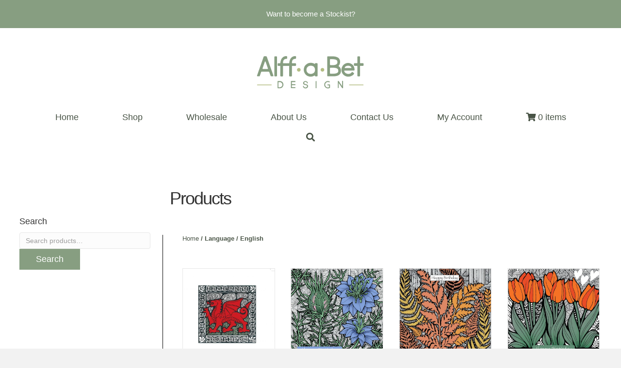

--- FILE ---
content_type: text/html; charset=UTF-8
request_url: https://alffabet.co.uk/language/english/
body_size: 25882
content:
<!DOCTYPE html><html lang="en-GB"><head><script data-no-optimize="1">var litespeed_docref=sessionStorage.getItem("litespeed_docref");litespeed_docref&&(Object.defineProperty(document,"referrer",{get:function(){return litespeed_docref}}),sessionStorage.removeItem("litespeed_docref"));</script> <meta charset="UTF-8" /><style id="litespeed-ccss">ul{box-sizing:border-box}:root{--wp--preset--font-size--normal:16px;--wp--preset--font-size--huge:42px}body{--wp--preset--color--black:#000;--wp--preset--color--cyan-bluish-gray:#abb8c3;--wp--preset--color--white:#fff;--wp--preset--color--pale-pink:#f78da7;--wp--preset--color--vivid-red:#cf2e2e;--wp--preset--color--luminous-vivid-orange:#ff6900;--wp--preset--color--luminous-vivid-amber:#fcb900;--wp--preset--color--light-green-cyan:#7bdcb5;--wp--preset--color--vivid-green-cyan:#00d084;--wp--preset--color--pale-cyan-blue:#8ed1fc;--wp--preset--color--vivid-cyan-blue:#0693e3;--wp--preset--color--vivid-purple:#9b51e0;--wp--preset--gradient--vivid-cyan-blue-to-vivid-purple:linear-gradient(135deg,rgba(6,147,227,1) 0%,#9b51e0 100%);--wp--preset--gradient--light-green-cyan-to-vivid-green-cyan:linear-gradient(135deg,#7adcb4 0%,#00d082 100%);--wp--preset--gradient--luminous-vivid-amber-to-luminous-vivid-orange:linear-gradient(135deg,rgba(252,185,0,1) 0%,rgba(255,105,0,1) 100%);--wp--preset--gradient--luminous-vivid-orange-to-vivid-red:linear-gradient(135deg,rgba(255,105,0,1) 0%,#cf2e2e 100%);--wp--preset--gradient--very-light-gray-to-cyan-bluish-gray:linear-gradient(135deg,#eee 0%,#a9b8c3 100%);--wp--preset--gradient--cool-to-warm-spectrum:linear-gradient(135deg,#4aeadc 0%,#9778d1 20%,#cf2aba 40%,#ee2c82 60%,#fb6962 80%,#fef84c 100%);--wp--preset--gradient--blush-light-purple:linear-gradient(135deg,#ffceec 0%,#9896f0 100%);--wp--preset--gradient--blush-bordeaux:linear-gradient(135deg,#fecda5 0%,#fe2d2d 50%,#6b003e 100%);--wp--preset--gradient--luminous-dusk:linear-gradient(135deg,#ffcb70 0%,#c751c0 50%,#4158d0 100%);--wp--preset--gradient--pale-ocean:linear-gradient(135deg,#fff5cb 0%,#b6e3d4 50%,#33a7b5 100%);--wp--preset--gradient--electric-grass:linear-gradient(135deg,#caf880 0%,#71ce7e 100%);--wp--preset--gradient--midnight:linear-gradient(135deg,#020381 0%,#2874fc 100%);--wp--preset--duotone--dark-grayscale:url('#wp-duotone-dark-grayscale');--wp--preset--duotone--grayscale:url('#wp-duotone-grayscale');--wp--preset--duotone--purple-yellow:url('#wp-duotone-purple-yellow');--wp--preset--duotone--blue-red:url('#wp-duotone-blue-red');--wp--preset--duotone--midnight:url('#wp-duotone-midnight');--wp--preset--duotone--magenta-yellow:url('#wp-duotone-magenta-yellow');--wp--preset--duotone--purple-green:url('#wp-duotone-purple-green');--wp--preset--duotone--blue-orange:url('#wp-duotone-blue-orange');--wp--preset--font-size--small:13px;--wp--preset--font-size--medium:20px;--wp--preset--font-size--large:36px;--wp--preset--font-size--x-large:42px;--wp--preset--spacing--20:.44rem;--wp--preset--spacing--30:.67rem;--wp--preset--spacing--40:1rem;--wp--preset--spacing--50:1.5rem;--wp--preset--spacing--60:2.25rem;--wp--preset--spacing--70:3.38rem;--wp--preset--spacing--80:5.06rem;--wp--preset--shadow--natural:6px 6px 9px rgba(0,0,0,.2);--wp--preset--shadow--deep:12px 12px 50px rgba(0,0,0,.4);--wp--preset--shadow--sharp:6px 6px 0px rgba(0,0,0,.2);--wp--preset--shadow--outlined:6px 6px 0px -3px rgba(255,255,255,1),6px 6px rgba(0,0,0,1);--wp--preset--shadow--crisp:6px 6px 0px rgba(0,0,0,1)}:root{--woocommerce:#a46497;--wc-green:#7ad03a;--wc-red:#a00;--wc-orange:#ffba00;--wc-blue:#2ea2cc;--wc-primary:#a46497;--wc-primary-text:#fff;--wc-secondary:#ebe9eb;--wc-secondary-text:#515151;--wc-highlight:#77a464;--wc-highligh-text:#fff;--wc-content-bg:#fff;--wc-subtext:#767676}.woocommerce img,.woocommerce-page img{height:auto;max-width:100%}.woocommerce ul.products,.woocommerce-page ul.products{clear:both}.woocommerce ul.products:after,.woocommerce ul.products:before,.woocommerce-page ul.products:after,.woocommerce-page ul.products:before{content:" ";display:table}.woocommerce ul.products:after,.woocommerce-page ul.products:after{clear:both}.woocommerce ul.products li.product,.woocommerce-page ul.products li.product{float:left;margin:0 3.8% 2.992em 0;padding:0;position:relative;width:22.05%;margin-left:0}.woocommerce ul.products li.first,.woocommerce-page ul.products li.first{clear:both}.woocommerce ul.products li.last,.woocommerce-page ul.products li.last{margin-right:0}@media only screen and (max-width:767px){:root{--woocommerce:#a46497;--wc-green:#7ad03a;--wc-red:#a00;--wc-orange:#ffba00;--wc-blue:#2ea2cc;--wc-primary:#a46497;--wc-primary-text:#fff;--wc-secondary:#ebe9eb;--wc-secondary-text:#515151;--wc-highlight:#77a464;--wc-highligh-text:#fff;--wc-content-bg:#fff;--wc-subtext:#767676}.woocommerce ul.products[class*=columns-] li.product,.woocommerce-page ul.products[class*=columns-] li.product{width:48%;float:left;clear:both;margin:0 0 2.992em}.woocommerce ul.products[class*=columns-] li.product:nth-child(2n),.woocommerce-page ul.products[class*=columns-] li.product:nth-child(2n){float:right;clear:none!important}}:root{--woocommerce:#a46497;--wc-green:#7ad03a;--wc-red:#a00;--wc-orange:#ffba00;--wc-blue:#2ea2cc;--wc-primary:#a46497;--wc-primary-text:#fff;--wc-secondary:#ebe9eb;--wc-secondary-text:#515151;--wc-highlight:#77a464;--wc-highligh-text:#fff;--wc-content-bg:#fff;--wc-subtext:#767676}.woocommerce .woocommerce-breadcrumb{margin:0 0 1em;padding:0;font-size:.92em;color:#767676}.woocommerce .woocommerce-breadcrumb:after,.woocommerce .woocommerce-breadcrumb:before{content:" ";display:table}.woocommerce .woocommerce-breadcrumb:after{clear:both}.woocommerce .woocommerce-breadcrumb a{color:#767676}.woocommerce ul.products{margin:0 0 1em;padding:0;list-style:none outside;clear:both}.woocommerce ul.products:after,.woocommerce ul.products:before{content:" ";display:table}.woocommerce ul.products:after{clear:both}.woocommerce ul.products li{list-style:none outside}.woocommerce ul.products li.product .woocommerce-loop-product__title,.woocommerce ul.products li.product h3{padding:.5em 0;margin:0;font-size:1em}.woocommerce ul.products li.product a{text-decoration:none}.woocommerce ul.products li.product a img{width:100%;height:auto;display:block;margin:0 0 1em;box-shadow:none}.woocommerce ul.products li.product .price{color:#77a464;display:block;font-weight:400;margin-bottom:.5em;font-size:.857em}.fl-builder-content *,.fl-builder-content *:before,.fl-builder-content *:after{-webkit-box-sizing:border-box;-moz-box-sizing:border-box;box-sizing:border-box}.fl-row:before,.fl-row:after,.fl-row-content:before,.fl-row-content:after,.fl-col-group:before,.fl-col-group:after,.fl-col:before,.fl-col:after,.fl-module:before,.fl-module:after,.fl-module-content:before,.fl-module-content:after{display:table;content:" "}.fl-row:after,.fl-row-content:after,.fl-col-group:after,.fl-col:after,.fl-module:after,.fl-module-content:after{clear:both}.fl-visible-large,.fl-visible-medium,.fl-visible-mobile{display:none}.fl-visible-desktop{display:block}.fl-row,.fl-row-content{margin-left:auto;margin-right:auto;min-width:0}.fl-row-content-wrap{position:relative}.fl-row-default-height .fl-row-content-wrap{display:-webkit-box;display:-webkit-flex;display:-ms-flexbox;display:flex;min-height:100vh}.fl-row-default-height .fl-row-content-wrap{min-height:0}.fl-row-default-height .fl-row-content{-webkit-box-flex:1 1 auto;-moz-box-flex:1 1 auto;-webkit-flex:1 1 auto;-ms-flex:1 1 auto;flex:1 1 auto}.fl-row-default-height .fl-row-full-width.fl-row-content{max-width:100%;width:100%}.fl-row-default-height.fl-row-align-center .fl-row-content-wrap{align-items:center;justify-content:center;-webkit-align-items:center;-webkit-box-align:center;-webkit-box-pack:center;-webkit-justify-content:center;-ms-flex-align:center;-ms-flex-pack:center}.fl-col{float:left;min-height:1px}.fl-module img{max-width:100%}.fl-photo{line-height:0;position:relative}.fl-photo-align-center{text-align:center}.fl-photo-content{display:inline-block;line-height:0;position:relative;max-width:100%}.fl-photo-content img{display:inline;height:auto;max-width:100%}.fl-row-fixed-width{max-width:1360px}.fl-row-content-wrap{margin-top:0;margin-right:0;margin-bottom:0;margin-left:0}.fl-row-content-wrap{padding-top:20px;padding-right:20px;padding-bottom:20px;padding-left:20px}.fl-col-content{margin-top:0;margin-right:0;margin-bottom:0;margin-left:0}.fl-col-content{padding-top:0;padding-right:0;padding-bottom:0;padding-left:0}.fl-module-content{margin-top:20px;margin-right:20px;margin-bottom:20px;margin-left:20px}@media (max-width:1200px){.fl-visible-desktop,.fl-visible-medium,.fl-visible-mobile{display:none}.fl-visible-large{display:block}}@media (max-width:1024px){.fl-visible-desktop,.fl-visible-large,.fl-visible-mobile{display:none}.fl-visible-medium{display:block}}@media (max-width:767px){.fl-visible-desktop,.fl-visible-large,.fl-visible-medium{display:none}.fl-visible-mobile{display:block}.fl-row-content-wrap{background-attachment:scroll!important}.fl-col-group .fl-col:not(.fl-col-small-custom-width){flex-basis:100%}.fl-col{clear:both;float:none;margin-left:auto;margin-right:auto;width:auto!important}.fl-col-small:not(.fl-col-small-full-width){max-width:400px}.fl-row[data-node] .fl-row-content-wrap{margin:0;padding-left:0;padding-right:0}.fl-col[data-node] .fl-col-content{margin:0;padding-left:0;padding-right:0}}.fl-node-zfptuni1yl59>.fl-row-content-wrap{background-color:#879e81}.fl-node-zfptuni1yl59>.fl-row-content-wrap{padding-top:0;padding-bottom:0}.fl-node-60cb45557baa9>.fl-row-content-wrap{background-color:#fff}.fl-node-60f55a76c779f>.fl-row-content-wrap{background-color:#fff}.fl-node-60f55a76c779f>.fl-row-content-wrap{padding-bottom:0}.fl-node-epk2afb57sdi{width:100%}.fl-node-60cb45557d757{width:100%}.fl-node-60f55a76c78a8{width:100%}.fl-node-60f55a8b856d0{width:50%}.fl-node-60f55a8b856d5{width:50%}.fl-builder-content .fl-node-cob9zi17d4kn .fl-module-content .fl-rich-text,.fl-builder-content .fl-node-cob9zi17d4kn .fl-module-content .fl-rich-text *{color:#fff}.fl-builder-content .fl-node-cob9zi17d4kn .fl-rich-text{font-family:Montserrat,sans-serif;font-weight:400;font-size:21px;text-align:center}.fl-node-cob9zi17d4kn>.fl-module-content{margin-bottom:10px}@media (max-width:767px){.fl-photo-content{width:100%}}.fl-node-60cb457ea4392 .fl-photo{text-align:center}.fl-node-60cb457ea4392>.fl-module-content{margin-bottom:-20px}@media (max-width:767px){.fl-node-60cb457ea4392>.fl-module-content{margin-bottom:20px}}.pp-advanced-menu ul,.pp-advanced-menu li{list-style:none;margin:0;padding:0}.pp-advanced-menu .menu:before,.pp-advanced-menu .menu:after{content:'';display:table;clear:both}.pp-advanced-menu .menu{padding-left:0}.pp-advanced-menu li{position:relative}.pp-advanced-menu a{display:block;text-decoration:none;outline:0}.pp-advanced-menu .sub-menu{width:220px}.pp-advanced-menu .pp-menu-nav{outline:0}.pp-advanced-menu .pp-has-submenu-container{position:relative}.pp-advanced-menu .pp-advanced-menu-accordion .pp-has-submenu>.sub-menu{display:none}.pp-advanced-menu .pp-menu-toggle{position:absolute;top:50%;right:10px}.pp-advanced-menu-mobile{display:flex;align-items:center;justify-content:center}.fl-module-pp-advanced-menu .pp-advanced-menu-mobile-toggle{position:relative;padding:8px;background-color:transparent;border:none;color:#333;border-radius:0;line-height:0;display:inline-flex;align-items:center;justify-content:center}.pp-advanced-menu-mobile-toggle.hamburger-label .pp-advanced-menu-mobile-toggle-label{display:inline-block;margin-left:10px;line-height:.8}.pp-advanced-menu-mobile-toggle .pp-hamburger{font:inherit;display:inline-block;overflow:visible;margin:0;text-transform:none;color:inherit;border:0;background-color:transparent;line-height:0}.pp-advanced-menu-mobile-toggle .pp-hamburger .pp-hamburger-box{position:relative;display:inline-block;width:30px;height:18px}.pp-advanced-menu-mobile-toggle .pp-hamburger-box .pp-hamburger-inner{top:50%;display:block;margin-top:-2px}.pp-advanced-menu-mobile-toggle .pp-hamburger .pp-hamburger-box .pp-hamburger-inner,.pp-advanced-menu-mobile-toggle .pp-hamburger .pp-hamburger-box .pp-hamburger-inner:before,.pp-advanced-menu-mobile-toggle .pp-hamburger .pp-hamburger-box .pp-hamburger-inner:after{background-color:#000;position:absolute;width:30px;height:3px;border-radius:4px}.pp-advanced-menu-mobile-toggle .pp-hamburger .pp-hamburger-box .pp-hamburger-inner:before,.pp-advanced-menu-mobile-toggle .pp-hamburger .pp-hamburger-box .pp-hamburger-inner:after{display:block;content:""}.pp-advanced-menu-mobile-toggle .pp-hamburger .pp-hamburger-box .pp-hamburger-inner:before{top:-8px}.pp-advanced-menu-mobile-toggle .pp-hamburger .pp-hamburger-box .pp-hamburger-inner:after{bottom:-8px}.pp-advanced-menu.off-canvas .pp-off-canvas-menu .pp-menu-close-btn{position:relative;float:right;top:20px;right:20px;line-height:1;z-index:1;font-style:normal;font-family:Helvetica,Arial,sans-serif;font-weight:100}.pp-advanced-menu.off-canvas .pp-off-canvas-menu.pp-menu-right .pp-menu-close-btn{float:left;right:0;left:20px}.pp-advanced-menu.off-canvas .pp-off-canvas-menu ul.menu{overflow-y:auto;width:100%}.pp-advanced-menu .pp-off-canvas-menu{position:fixed;top:0;z-index:999998;width:320px;height:100%;opacity:0;background:#333;overflow-y:auto;overflow-x:hidden;-ms-overflow-style:-ms-autohiding-scrollbar;-webkit-perspective:1000;-moz-perspective:1000;perspective:1000;backface-visibility:hidden;will-change:transform;-webkit-overflow-scrolling:touch}.pp-advanced-menu .pp-off-canvas-menu.pp-menu-right{right:0;-webkit-transform:translate3d(350px,0,0);-moz-transform:translate3d(350px,0,0);transform:translate3d(350px,0,0)}.pp-advanced-menu.off-canvas{overflow-y:auto}.pp-advanced-menu.off-canvas .pp-clear{position:fixed;top:0;left:0;width:100%;height:100%;z-index:999998;background:rgba(0,0,0,.1);visibility:hidden;opacity:0}.pp-advanced-menu .pp-off-canvas-menu .menu{margin-top:0}.fl-node-60cb46d501490 .pp-advanced-menu .menu>li>a{border-style:solid;border-top-width:0;border-bottom-width:0;border-left-width:0;border-right-width:0;border-color:;background-color:;color:#485345}.fl-node-60cb46d501490 .pp-advanced-menu li:first-child{border-top:none}@media (max-width:767px){.fl-node-60cb46d501490 .pp-advanced-menu .menu{margin-top:20px}.fl-node-60cb46d501490 .pp-advanced-menu .menu>li{margin-left:0!important;margin-right:0!important}}@media (min-width:768px){.fl-node-60cb46d501490 .menu>li{display:inline-block}.fl-node-60cb46d501490 .menu li{border-top:none}.fl-node-60cb46d501490 .menu li:first-child{border:none}div.fl-node-60cb46d501490 .pp-advanced-menu-mobile-toggle{display:none}}.fl-node-60cb46d501490 .pp-advanced-menu-mobile{text-align:center;justify-content:center}.fl-node-60cb46d501490 .pp-advanced-menu-mobile-toggle .pp-hamburger .pp-hamburger-box,.fl-node-60cb46d501490 .pp-advanced-menu-mobile-toggle .pp-hamburger .pp-hamburger-box .pp-hamburger-inner,.fl-node-60cb46d501490 .pp-advanced-menu-mobile-toggle .pp-hamburger .pp-hamburger-box .pp-hamburger-inner:before,.fl-node-60cb46d501490 .pp-advanced-menu-mobile-toggle .pp-hamburger .pp-hamburger-box .pp-hamburger-inner:after{width:30px}.fl-node-60cb46d501490 .pp-advanced-menu-mobile-toggle .pp-hamburger .pp-hamburger-box .pp-hamburger-inner,.fl-node-60cb46d501490 .pp-advanced-menu-mobile-toggle .pp-hamburger .pp-hamburger-box .pp-hamburger-inner:before,.fl-node-60cb46d501490 .pp-advanced-menu-mobile-toggle .pp-hamburger .pp-hamburger-box .pp-hamburger-inner:after{height:3px}@media only screen and (max-width:1024px){.fl-node-60cb46d501490 .pp-advanced-menu-mobile{justify-content:center}}@media only screen and (max-width:767px){.fl-node-60cb46d501490 div.pp-advanced-menu{text-align:center}}@media only screen and (max-width:767px){.fl-node-60cb46d501490 .pp-advanced-menu{text-align:center}}.fl-node-60cb46d501490 .pp-advanced-menu{text-align:center}.fl-node-60cb46d501490 .pp-advanced-menu .menu a{font-family:Montserrat,sans-serif;font-weight:400;font-size:18px}.fl-node-60cb46d501490 .pp-advanced-menu .menu>li>a{padding-top:10px;padding-right:45px;padding-bottom:10px;padding-left:45px}.fl-node-60cb46d501490>.fl-module-content{margin-top:0}.fl-node-60f55a76c78a9 .fl-photo{text-align:center}.fl-node-60f55a76c78a9>.fl-module-content{margin-top:0;margin-right:0;margin-bottom:0;margin-left:0}.fl-node-60f55a76c78ab .pp-advanced-menu .menu>li>a{border-style:solid;border-top-width:0;border-bottom-width:0;border-left-width:0;border-right-width:0;border-color:;background-color:;color:#485345}.fl-node-60f55a76c78ab .pp-advanced-menu li:first-child{border-top:none}@media (max-width:1024px){.fl-node-60f55a76c78ab .pp-advanced-menu .menu{margin-top:20px}.fl-node-60f55a76c78ab .pp-advanced-menu .menu>li{margin-left:0!important;margin-right:0!important}.fl-node-60f55a76c78ab .pp-advanced-menu .pp-off-canvas-menu .pp-menu-close-btn{display:block}}@media (min-width:1025px){.fl-node-60f55a76c78ab .menu>li{display:inline-block}.fl-node-60f55a76c78ab .menu li{border-top:none}.fl-node-60f55a76c78ab .menu li:first-child{border:none}div.fl-node-60f55a76c78ab .pp-advanced-menu-mobile-toggle{display:none}}.fl-node-60f55a76c78ab .pp-advanced-menu-mobile{text-align:center;justify-content:center}.fl-node-60f55a76c78ab .pp-advanced-menu-mobile-toggle .pp-hamburger .pp-hamburger-box,.fl-node-60f55a76c78ab .pp-advanced-menu-mobile-toggle .pp-hamburger .pp-hamburger-box .pp-hamburger-inner,.fl-node-60f55a76c78ab .pp-advanced-menu-mobile-toggle .pp-hamburger .pp-hamburger-box .pp-hamburger-inner:before,.fl-node-60f55a76c78ab .pp-advanced-menu-mobile-toggle .pp-hamburger .pp-hamburger-box .pp-hamburger-inner:after{width:30px}.fl-node-60f55a76c78ab .pp-advanced-menu-mobile-toggle .pp-hamburger .pp-hamburger-box .pp-hamburger-inner,.fl-node-60f55a76c78ab .pp-advanced-menu-mobile-toggle .pp-hamburger .pp-hamburger-box .pp-hamburger-inner:before,.fl-node-60f55a76c78ab .pp-advanced-menu-mobile-toggle .pp-hamburger .pp-hamburger-box .pp-hamburger-inner:after{height:3px}@media only screen and (max-width:1024px){.fl-node-60f55a76c78ab .pp-advanced-menu-mobile{justify-content:center}}@media only screen and (max-width:767px){.fl-node-60f55a76c78ab div.pp-advanced-menu{text-align:center}}@media only screen and (max-width:1024px){.fl-node-60f55a76c78ab .pp-advanced-menu{text-align:center}}.fl-node-60f55a76c78ab .pp-advanced-menu .pp-off-canvas-menu{background-color:rgba(255,255,255,.8)}.fl-node-60f55a76c78ab .pp-advanced-menu .pp-off-canvas-menu .pp-menu-close-btn{font-size:30px}.fl-node-60f55a76c78ab .pp-advanced-menu.off-canvas .menu>li{display:block}.fl-node-60f55a76c78ab .pp-advanced-menu.off-canvas .menu li a{border-style:solid;border-bottom-color:transparent}@media (max-width:1024px){.fl-node-60f55a76c78ab .pp-advanced-menu.pp-menu-default{display:none}}.fl-node-60f55a76c78ab .pp-advanced-menu{text-align:center}.fl-node-60f55a76c78ab .pp-advanced-menu .menu a{font-family:Montserrat,sans-serif;font-weight:400;font-size:18px}.fl-node-60f55a76c78ab .pp-advanced-menu .menu>li>a{padding-top:10px;padding-right:45px;padding-bottom:10px;padding-left:45px}.fl-node-60f55a76c78ab .pp-advanced-menu.off-canvas .menu{padding-top:50px;padding-right:50px;padding-bottom:50px;padding-left:50px}.fl-node-60f55a76c78ab .pp-advanced-menu.off-canvas .menu li a{border-top-width:0;border-right-width:0;border-bottom-width:0;border-left-width:0;padding-top:10px;padding-right:10px;padding-bottom:10px;padding-left:10px}.fl-node-60f55a76c78ab>.fl-module-content{margin-top:20px;margin-bottom:0}.fl-node-zfptuni1yl59 .fl-row-content{min-width:0}.fl-node-60cb45557baa9 .fl-row-content{min-width:0}.fl-node-60cc67e79a3f1.fl-row-fixed-width,.fl-node-60cc67e79a3f1 .fl-row-fixed-width{max-width:1760px}.fl-node-ws9ka5fm68ng{width:25%}.fl-node-ws9ka5fm68ng>.fl-col-content{margin-top:40px}.fl-node-60cc67e79a3f7{width:75%}.fl-node-82ahj30m6rvc .pp-advanced-menu .pp-has-submenu-container a>span{padding-right:38px}.fl-node-82ahj30m6rvc .pp-advanced-menu .menu>li>.pp-has-submenu-container>a{border-style:solid;border-top-width:0;border-bottom-width:0;border-left-width:0;border-right-width:0;border-color:;background-color:;color:}@media (min-width:767px){.fl-node-82ahj30m6rvc .pp-advanced-menu .sub-menu{width:400px}}.fl-node-82ahj30m6rvc .sub-menu>li>a{border-width:0;border-style:solid;border-bottom-width:px;border-color:;background-color:;color:}.fl-node-82ahj30m6rvc .sub-menu>li:last-child>a:not(:focus){border:0}.fl-node-82ahj30m6rvc .sub-menu>li.current-menu-item>a{background-color:;color:}.fl-node-82ahj30m6rvc .pp-advanced-menu .pp-menu-toggle:before,.fl-node-82ahj30m6rvc .pp-advanced-menu .pp-menu-toggle:after{content:'';position:absolute;z-index:1;display:block;border-color:#333}.fl-node-82ahj30m6rvc .pp-advanced-menu .pp-menu-toggle:before{left:50%;top:50%;width:12px;border-top:3px solid;-webkit-transform:translate(-50%,-50%);-ms-transform:translate(-50%,-50%);transform:translate(-50%,-50%)}.fl-node-82ahj30m6rvc .pp-advanced-menu .pp-menu-toggle:after{left:50%;top:50%;border-left:3px solid;height:12px;-webkit-transform:translate(-50%,-50%);-ms-transform:translate(-50%,-50%);transform:translate(-50%,-50%)}.fl-node-82ahj30m6rvc .pp-advanced-menu-accordion.pp-toggle-plus .pp-has-submenu-container a{padding-right:24px}.fl-node-82ahj30m6rvc .pp-advanced-menu-accordion.pp-toggle-plus .pp-menu-toggle{width:23px;height:23px;margin:-11.5px 0 0}.fl-node-82ahj30m6rvc .pp-advanced-menu li:first-child{border-top:none}@media (max-width:767px){.fl-node-82ahj30m6rvc .pp-advanced-menu .menu{margin-top:20px}.fl-node-82ahj30m6rvc .pp-advanced-menu .menu>li{margin-left:0!important;margin-right:0!important}.fl-node-82ahj30m6rvc .pp-advanced-menu .sub-menu{box-shadow:none;border:0}}@media (min-width:768px){div.fl-node-82ahj30m6rvc .pp-advanced-menu-mobile-toggle{display:none}}.fl-node-82ahj30m6rvc .pp-advanced-menu-mobile{text-align:left;justify-content:flex-start}.fl-node-82ahj30m6rvc .pp-advanced-menu-mobile-toggle .pp-hamburger .pp-hamburger-box,.fl-node-82ahj30m6rvc .pp-advanced-menu-mobile-toggle .pp-hamburger .pp-hamburger-box .pp-hamburger-inner,.fl-node-82ahj30m6rvc .pp-advanced-menu-mobile-toggle .pp-hamburger .pp-hamburger-box .pp-hamburger-inner:before,.fl-node-82ahj30m6rvc .pp-advanced-menu-mobile-toggle .pp-hamburger .pp-hamburger-box .pp-hamburger-inner:after{width:30px}.fl-node-82ahj30m6rvc .pp-advanced-menu-mobile-toggle .pp-hamburger .pp-hamburger-box .pp-hamburger-inner,.fl-node-82ahj30m6rvc .pp-advanced-menu-mobile-toggle .pp-hamburger .pp-hamburger-box .pp-hamburger-inner:before,.fl-node-82ahj30m6rvc .pp-advanced-menu-mobile-toggle .pp-hamburger .pp-hamburger-box .pp-hamburger-inner:after{height:3px}@media only screen and (max-width:1024px){.fl-node-82ahj30m6rvc .sub-menu>li>a{border-bottom-width:px;background-color:}.fl-node-82ahj30m6rvc .sub-menu{width:auto}.fl-node-82ahj30m6rvc .pp-advanced-menu-mobile{justify-content:center}}@media only screen and (max-width:767px){.fl-node-82ahj30m6rvc div.pp-advanced-menu{text-align:center}.fl-node-82ahj30m6rvc .sub-menu>li>a{border-bottom-width:px;background-color:}}@media only screen and (max-width:767px){.fl-node-82ahj30m6rvc .pp-advanced-menu{text-align:center}}.fl-node-82ahj30m6rvc .pp-advanced-menu{text-align:left}.fl-node-82ahj30m6rvc .pp-advanced-menu .menu>li>.pp-has-submenu-container>a{padding-top:10px;padding-right:10px;padding-bottom:10px;padding-left:10px}.fl-node-82ahj30m6rvc .pp-advanced-menu .sub-menu>li>a{padding-top:10px;padding-right:10px;padding-bottom:10px;padding-left:25px}.fl-node-60cc67e79a3f8>.fl-module-content{margin-top:0;margin-right:20px}.fl-node-60cc67e79a3f1 .fl-row-content{min-width:0}button::-moz-focus-inner{padding:0;border:0}html{font-family:sans-serif;-ms-text-size-adjust:100%;-webkit-text-size-adjust:100%}body{margin:0}aside,header,nav{display:block}a{background-color:transparent}small{font-size:80%}img{border:0}svg:not(:root){overflow:hidden}button,input{color:inherit;font:inherit;margin:0}button{overflow:visible}button{text-transform:none}button{-webkit-appearance:button}button::-moz-focus-inner,input::-moz-focus-inner{border:0;padding:0}input{line-height:normal}input[type=search]{-webkit-appearance:textfield;-webkit-box-sizing:content-box;-moz-box-sizing:content-box;box-sizing:content-box}input[type=search]::-webkit-search-cancel-button,input[type=search]::-webkit-search-decoration{-webkit-appearance:none}*{-webkit-box-sizing:border-box;-moz-box-sizing:border-box;box-sizing:border-box}:after,:before{-webkit-box-sizing:border-box;-moz-box-sizing:border-box;box-sizing:border-box}html{font-size:10px}body{font-family:"Helvetica Neue",Helvetica,Arial,sans-serif;font-size:14px;line-height:1.42857143;color:#333;background-color:#fff}button,input{font-family:inherit;font-size:inherit;line-height:inherit}a{color:#337ab7;text-decoration:none}img{vertical-align:middle}h2,h3,h4{font-family:inherit;font-weight:500;line-height:1.1;color:inherit}h2,h3{margin-top:20px;margin-bottom:10px}h4{margin-top:10px;margin-bottom:10px}h2{font-size:30px}h3{font-size:24px}h4{font-size:18px}p{margin:0 0 10px}small{font-size:85%}ul{margin-top:0;margin-bottom:10px}ul ul{margin-bottom:0}.container{padding-right:15px;padding-left:15px;margin-right:auto;margin-left:auto}@media (min-width:768px){.container{width:750px}}@media (min-width:992px){.container{width:970px}}@media (min-width:1200px){.container{width:1170px}}.row{margin-right:-15px;margin-left:-15px}.col-md-8{position:relative;min-height:1px;padding-right:15px;padding-left:15px}@media (min-width:992px){.col-md-8{float:left}.col-md-8{width:66.66666667%}}input[type=search]{-webkit-box-sizing:border-box;-moz-box-sizing:border-box;box-sizing:border-box;-webkit-appearance:none;-moz-appearance:none;appearance:none}.form-control{display:block;width:100%;height:34px;padding:6px 12px;font-size:14px;line-height:1.42857143;color:#555;background-color:#fff;background-image:none;border:1px solid #ccc;border-radius:4px;-webkit-box-shadow:inset 0 1px 1px rgba(0,0,0,.075);box-shadow:inset 0 1px 1px rgba(0,0,0,.075)}.form-control::-moz-placeholder{color:#999;opacity:1}.form-control:-ms-input-placeholder{color:#999}.form-control::-webkit-input-placeholder{color:#999}.form-control::-ms-expand{background-color:transparent;border:0}.container:after,.container:before,.row:after,.row:before{display:table;content:" "}.container:after,.row:after{clear:both}@-ms-viewport{width:device-width}body{background-color:#f2f2f2;color:#0a0a0a;font-family:"Open Sans",sans-serif;font-size:15px;font-weight:400;line-height:1.25;font-style:normal;padding:0;word-wrap:break-word}h2,h3,h4{color:#333;font-family:"Roboto",sans-serif;font-weight:400;line-height:1.4;text-transform:none;font-style:normal}h2{font-size:30px;line-height:1.4;letter-spacing:0px}h3{font-size:24px;line-height:1.1;letter-spacing:0px}h4{font-size:18px;line-height:1.4;letter-spacing:0px}a{color:#485345}img{max-width:100%;height:auto}.fl-screen-reader-text{position:absolute;left:-10000px;top:auto;width:1px;height:1px;overflow:hidden}.container{padding-left:20px;padding-right:20px}.fl-page{position:relative;-moz-box-shadow:none;-webkit-box-shadow:none;box-shadow:none;margin:0 auto}.fl-page-content{background-color:#fff}.fl-content,.fl-sidebar{margin:20px 0}.fl-sidebar{display:none}.fl-sidebar.fl-sidebar-display-always{display:block}.fl-widget{margin-bottom:40px}.fl-widget .fl-widget-title{margin-bottom:20px}.fl-widget ul{list-style:none;padding:0}.fl-widget ul li{display:block;margin-bottom:8px}.fl-widget ul li:last-child{margin-bottom:0}.fl-widget ul.sub-menu li{margin:0;padding:5px}.fl-widget ul.sub-menu li:before{content:"13";padding-right:5px}button{background-color:#485345;color:#fff;font-size:16px;line-height:1.2;padding:6px 12px;font-weight:400;text-shadow:none;border:1px solid #2b3229;-moz-box-shadow:none;-webkit-box-shadow:none;box-shadow:none;-moz-border-radius:4px;-webkit-border-radius:4px;border-radius:4px}input[type=search]{display:block;width:100%;padding:6px 12px;font-size:14px;line-height:1.428571429;color:#0a0a0a;vertical-align:middle;background-color:#fcfcfc;background-image:none;border:1px solid #e6e6e6;-moz-box-shadow:none;-webkit-box-shadow:none;box-shadow:none;-moz-border-radius:4px;-webkit-border-radius:4px;border-radius:4px}input[type=search]::-webkit-input-placeholder{color:rgba(10,10,10,.4)}input[type=search]:-moz-placeholder{color:rgba(10,10,10,.4)}input[type=search]::-moz-placeholder{color:rgba(10,10,10,.4)}input[type=search]:-ms-input-placeholder{color:rgba(10,10,10,.4)}.form-control{background-color:#fcfcfc;border-color:#e6e6e6;color:#0a0a0a}.form-control::-webkit-input-placeholder{color:rgba(10,10,10,.4)}.form-control:-moz-placeholder{color:rgba(10,10,10,.4)}.form-control::-moz-placeholder{color:rgba(10,10,10,.4)}.form-control:-ms-input-placeholder{color:rgba(10,10,10,.4)}@media (max-width:992px){body.woocommerce-page.fl-framework-bootstrap .row{display:flex;flex-wrap:wrap;flex-direction:column}body.woocommerce-page.fl-framework-bootstrap .fl-woo-content-right{order:1;width:100%}body.woocommerce-page.fl-framework-bootstrap .fl-woo-sidebar-left,body.woocommerce-page.fl-framework-bootstrap .fl-sidebar{width:100%}}@media (min-width:768px){.container{padding-left:40px;padding-right:40px;width:auto}.fl-content,.fl-sidebar{margin:40px 0}}@media (min-width:992px){.container{padding-left:0;padding-right:0;width:900px}.fl-full-width .container{padding-left:40px;padding-right:40px;width:auto}.fl-page{-moz-box-shadow:none;-webkit-box-shadow:none;box-shadow:none;width:980px}.fl-full-width .fl-page{width:auto}.fl-sidebar{display:block}.fl-content{margin:40px 0}.fl-content-right{border-left:1px solid #e6e6e6;padding-left:40px}.fl-woo-content-right{float:right}.fl-sidebar-left{padding-right:40px}.woocommerce .fl-sidebar{width:18%}.woocommerce .fl-content:not(.col-md-12):not(.col-lg-12){-ms-flex:0 0 82%;flex:0 0 82%;max-width:82%;width:82%}.woocommerce .col-md-custom{float:left}}@media (min-width:1100px){.container{width:1035px;max-width:90%}.fl-full-width .container{padding-left:0;padding-right:0;width:1035px}}.woocommerce ul.products li.product .price,.woocommerce-page ul.products li.product .price,.woocommerce .woocommerce-breadcrumb,.woocommerce-page .woocommerce-breadcrumb{color:#0a0a0a}.woocommerce .woocommerce-breadcrumb a,.woocommerce-page .woocommerce-breadcrumb a{color:#485345}.woocommerce ul.products,.woocommerce-page ul.products{padding-top:40px}.woocommerce ul.products li.product,.woocommerce-page ul.products li.product{float:none!important;margin-left:auto;margin-right:auto;max-width:280px;text-align:center;width:auto}.woocommerce ul.products li.product a img,.woocommerce-page ul.products li.product a img{border:1px solid #e6e6e6;-moz-box-shadow:none;-webkit-box-shadow:none;box-shadow:none}@media (min-width:768px){.woocommerce.woo-4.archive ul.products.columns-4 li.product,.woocommerce-page.woo-4.archive ul.products.columns-4 li.product{width:22.05%!important}.woocommerce li.product.last,.woocommerce-page li.product.last{clear:right;margin-right:0!important}.woocommerce ul.products li.product,.woocommerce-page ul.products li.product{clear:none;float:left!important;margin-right:3.8%;max-width:none;width:22.05%}.woocommerce ul.products li.product.first,.woocommerce-page ul.products li.product.first{clear:both}.woocommerce ul.products li.product.last,.woocommerce-page ul.products li.product.last{clear:right;margin-right:0!important}}@media (max-width:767px){.woocommerce ul.products[class*=columns-] li.product,.woocommerce-page ul.products[class*=columns-] li.product{width:100%;margin-left:auto;margin-right:auto}}@media (max-width:991px){body{font-size:15px;line-height:1.25}h2{font-size:30px;line-height:1.4;letter-spacing:0px}h3{font-size:24px;line-height:1.1;letter-spacing:0px}h4{font-size:18px;line-height:1.4;letter-spacing:0px}.fl-page button{font-size:16px;line-height:1.2}}@media (max-width:767px){body{font-size:15px;line-height:1.25}h2{font-size:30px;line-height:1.4;letter-spacing:0px}h3{font-size:24px;line-height:1.1;letter-spacing:0px}h3{font-size:24px;line-height:1.1;letter-spacing:0px}h4{font-size:18px;line-height:1.4;letter-spacing:0px}.fl-page button{font-size:16px;line-height:1.2}}body,p,li,ul{font-family:Montserrat,sans-serif;font-style:normal;font-weight:400;font-size:15px;color:#485345}.woocommerce .fl-content:not(.col-md-12):not(.col-lg-12){-ms-flex:0 0 100%;flex:0 0 100%;max-width:100%;width:100%}.woocommerce .fl-sidebar{display:none!important}.fl-full-width .container{width:1760px;max-width:100%}aside#search-3 h4.fl-widget-title{color:#485345;font-family:Montserrat,sans-serif;font-style:normal;font-weight:400;font-size:13px;margin-bottom:10px}aside#search-3 form input.fl-search-input.form-control{background-color:#c4c4c4}.fl-content-right{border-left:1px solid #000!important}nav.woocommerce-breadcrumb a{color:#485345!important;font-family:Montserrat,sans-serif;font-style:normal;font-weight:400;font-size:13px}nav.woocommerce-breadcrumb{color:#485345!important;font-family:Montserrat,sans-serif;font-style:normal;font-weight:600;font-size:13px!important}h2.woocommerce-loop-product__title{color:#485345;font-family:Montserrat,sans-serif;font-style:normal;font-weight:400;font-size:24px!important}span.price{color:#485345!important;font-family:Montserrat,sans-serif;font-style:normal;font-weight:400!important;font-size:15px!important}small.woocommerce-price-suffix{font-size:22px}::-webkit-input-placeholder{color:#9c9c9c!important}::-moz-placeholder{color:#9c9c9c!important}:-ms-input-placeholder{color:#9c9c9c}:-moz-placeholder{color:#9c9c9c}button{color:#fff;background-color:#879e81;border:none;border-radius:0;padding:11px 34px;font-family:Montserrat,sans-serif;font-style:normal;font-weight:400!important;font-size:18px!important}::-webkit-input-placeholder{color:#636363 important;font-weight:400!important;font-family:Montserrat,sans-serif;opacity:1}:-moz-placeholder{color:#636363!important;font-weight:400!important;opacity:1}::-moz-placeholder{color:#636363!important;font-weight:400!important;opacity:1}:-ms-input-placeholder{color:#636363!important;font-weight:400!important;opacity:1}@media only screen and (max-width:1024px) and (min-width:768px){.HeaderRowC2 div.fl-col-content.fl-node-content{margin-top:20px!important}.tax-product_cat.woocommerce .fl-sidebar{width:100%;margin:0;padding:0 1vw 0 3vw}.woocommerce ul.products[class*=columns-] li.product,.woocommerce-page ul.products[class*=columns-] li.product{float:left!important;clear:none;margin:0 1.8% 2.992em 0}.woocommerce ul.products,.woocommerce-page ul.products{padding-top:0}div.fl-content.fl-content-right.col-md-8{margin-top:0}.woocommerce.woo-4.archive ul.products.columns-4 li.product,.woocommerce-page.woo-4.archive ul.products.columns-4 li.product{width:30.33%!important}.woocommerce .fl-content:not(.col-md-12):not(.col-lg-12){-ms-flex:0 0 82%;flex:0 0 100%;max-width:100%;width:100%}.woocommerce .products.columns-4{display:flex;flex-wrap:wrap}.fl-content-right{border-left:none!important}nav.woocommerce-breadcrumb,aside#nav_menu-2.fl-widget.widget_nav_menu{display:none}}@media only screen and (max-width:767px) and (min-width:0px){.HeaderRow{width:100%!important}.HeaderRowC1{width:75%!important;max-width:none!important;clear:none;float:left}.HeaderRowC2{width:20%!important;max-width:none!important;clear:none;float:left}.HeaderRowC2 div.fl-col-content.fl-node-content{margin-top:20px!important}.fl-col-small:not(.fl-col-small-full-width){max-width:100%}.fl-sidebar.fl-sidebar-display-always{text-align:center;display:flex;justify-content:center}.fl-content-right{border-left:none!important}nav.woocommerce-breadcrumb,aside#nav_menu-2.fl-widget.widget_nav_menu{display:none}}</style><link rel="preload" data-asynced="1" data-optimized="2" as="style" onload="this.onload=null;this.rel='stylesheet'" href="https://alffabet.co.uk/wp-content/litespeed/ucss/a682a1b043f59a56f5ecaf1eba826128.css?ver=4b923" /><script data-optimized="1" type="litespeed/javascript" data-src="https://alffabet.co.uk/wp-content/plugins/litespeed-cache/assets/js/css_async.min.js"></script> <meta name="viewport" content="width=device-width, initial-scale=1.0" /><meta http-equiv="X-UA-Compatible" content="IE=edge" /><link rel="profile" href="http://gmpg.org/xfn/11" /><link rel="pingback" href="https://alffabet.co.uk/xmlrpc.php" />
<!--[if lt IE 9]> <script src="https://alffabet.co.uk/wp-content/themes/bb-theme/js/html5shiv.js"></script> <script src="https://alffabet.co.uk/wp-content/themes/bb-theme/js/respond.min.js"></script> <![endif]--><meta name='robots' content='index, follow, max-image-preview:large, max-snippet:-1, max-video-preview:-1' /><title>English Greetings Cards | Alff a Bet Design</title><meta name="description" content="English greetings cards beautifully illustrated in a variety of themes and suitable for all occasions. Blank cards and matching wrapping paper available." /><link rel="canonical" href="https://alffabet.co.uk/language/english/" /><link rel="next" href="https://alffabet.co.uk/language/english/page/2/" /><meta property="og:locale" content="en_GB" /><meta property="og:type" content="article" /><meta property="og:title" content="English Archives" /><meta property="og:description" content="English greetings cards beautifully illustrated in a variety of themes and suitable for all occasions. Blank cards and matching wrapping paper available." /><meta property="og:url" content="https://alffabet.co.uk/language/english/" /><meta property="og:site_name" content="Alff a Bet Design" /><meta property="og:image" content="https://alffabet.co.uk/wp-content/uploads/2021/06/Logo_Alffabet.png" /><meta property="og:image:width" content="250" /><meta property="og:image:height" content="103" /><meta property="og:image:type" content="image/png" /> <script type="application/ld+json" class="yoast-schema-graph">{"@context":"https://schema.org","@graph":[{"@type":"CollectionPage","@id":"https://alffabet.co.uk/language/english/","url":"https://alffabet.co.uk/language/english/","name":"English Greetings Cards | Alff a Bet Design","isPartOf":{"@id":"https://alffabet.co.uk/#website"},"primaryImageOfPage":{"@id":"https://alffabet.co.uk/language/english/#primaryimage"},"image":{"@id":"https://alffabet.co.uk/language/english/#primaryimage"},"thumbnailUrl":"https://alffabet.co.uk/wp-content/uploads/2022/03/BAB-126-FLAG-DRAGON-JPEG-scaled.jpg","description":"English greetings cards beautifully illustrated in a variety of themes and suitable for all occasions. Blank cards and matching wrapping paper available.","breadcrumb":{"@id":"https://alffabet.co.uk/language/english/#breadcrumb"},"inLanguage":"en-GB"},{"@type":"ImageObject","inLanguage":"en-GB","@id":"https://alffabet.co.uk/language/english/#primaryimage","url":"https://alffabet.co.uk/wp-content/uploads/2022/03/BAB-126-FLAG-DRAGON-JPEG-scaled.jpg","contentUrl":"https://alffabet.co.uk/wp-content/uploads/2022/03/BAB-126-FLAG-DRAGON-JPEG-scaled.jpg","width":2560,"height":2560},{"@type":"BreadcrumbList","@id":"https://alffabet.co.uk/language/english/#breadcrumb","itemListElement":[{"@type":"ListItem","position":1,"name":"Home","item":"https://alffabet.co.uk/"},{"@type":"ListItem","position":2,"name":"English"}]},{"@type":"WebSite","@id":"https://alffabet.co.uk/#website","url":"https://alffabet.co.uk/","name":"Alff a Bet Design","description":"Welsh and English Greetings Cards","publisher":{"@id":"https://alffabet.co.uk/#organization"},"potentialAction":[{"@type":"SearchAction","target":{"@type":"EntryPoint","urlTemplate":"https://alffabet.co.uk/?s={search_term_string}"},"query-input":{"@type":"PropertyValueSpecification","valueRequired":true,"valueName":"search_term_string"}}],"inLanguage":"en-GB"},{"@type":"Organization","@id":"https://alffabet.co.uk/#organization","name":"Alff a bet","url":"https://alffabet.co.uk/","logo":{"@type":"ImageObject","inLanguage":"en-GB","@id":"https://alffabet.co.uk/#/schema/logo/image/","url":"https://alffabet.co.uk/wp-content/uploads/2021/06/Logo_Alffabet.png","contentUrl":"https://alffabet.co.uk/wp-content/uploads/2021/06/Logo_Alffabet.png","width":250,"height":103,"caption":"Alff a bet"},"image":{"@id":"https://alffabet.co.uk/#/schema/logo/image/"},"sameAs":["https://www.facebook.com/AlffaBetDesign","https://www.instagram.com/alffabetdesign/"]}]}</script> <link rel='dns-prefetch' href='//fonts.googleapis.com' /><link href='https://fonts.gstatic.com' crossorigin rel='preconnect' /><link rel="preload" href="https://alffabet.co.uk/wp-content/plugins/bb-plugin/fonts/fontawesome/5.15.4/webfonts/fa-solid-900.woff2" as="font" type="font/woff2" crossorigin="anonymous"><link rel="preload" href="https://alffabet.co.uk/wp-content/plugins/bb-plugin/fonts/fontawesome/5.15.4/webfonts/fa-regular-400.woff2" as="font" type="font/woff2" crossorigin="anonymous"><link rel="preload" href="https://alffabet.co.uk/wp-content/plugins/bb-plugin/fonts/fontawesome/5.15.4/webfonts/fa-brands-400.woff2" as="font" type="font/woff2" crossorigin="anonymous"><style id='wp-block-library-theme-inline-css'>.wp-block-audio :where(figcaption){color:#555;font-size:13px;text-align:center}.is-dark-theme .wp-block-audio :where(figcaption){color:#ffffffa6}.wp-block-audio{margin:0 0 1em}.wp-block-code{border:1px solid #ccc;border-radius:4px;font-family:Menlo,Consolas,monaco,monospace;padding:.8em 1em}.wp-block-embed :where(figcaption){color:#555;font-size:13px;text-align:center}.is-dark-theme .wp-block-embed :where(figcaption){color:#ffffffa6}.wp-block-embed{margin:0 0 1em}.blocks-gallery-caption{color:#555;font-size:13px;text-align:center}.is-dark-theme .blocks-gallery-caption{color:#ffffffa6}:root :where(.wp-block-image figcaption){color:#555;font-size:13px;text-align:center}.is-dark-theme :root :where(.wp-block-image figcaption){color:#ffffffa6}.wp-block-image{margin:0 0 1em}.wp-block-pullquote{border-bottom:4px solid;border-top:4px solid;color:currentColor;margin-bottom:1.75em}.wp-block-pullquote cite,.wp-block-pullquote footer,.wp-block-pullquote__citation{color:currentColor;font-size:.8125em;font-style:normal;text-transform:uppercase}.wp-block-quote{border-left:.25em solid;margin:0 0 1.75em;padding-left:1em}.wp-block-quote cite,.wp-block-quote footer{color:currentColor;font-size:.8125em;font-style:normal;position:relative}.wp-block-quote.has-text-align-right{border-left:none;border-right:.25em solid;padding-left:0;padding-right:1em}.wp-block-quote.has-text-align-center{border:none;padding-left:0}.wp-block-quote.is-large,.wp-block-quote.is-style-large,.wp-block-quote.is-style-plain{border:none}.wp-block-search .wp-block-search__label{font-weight:700}.wp-block-search__button{border:1px solid #ccc;padding:.375em .625em}:where(.wp-block-group.has-background){padding:1.25em 2.375em}.wp-block-separator.has-css-opacity{opacity:.4}.wp-block-separator{border:none;border-bottom:2px solid;margin-left:auto;margin-right:auto}.wp-block-separator.has-alpha-channel-opacity{opacity:1}.wp-block-separator:not(.is-style-wide):not(.is-style-dots){width:100px}.wp-block-separator.has-background:not(.is-style-dots){border-bottom:none;height:1px}.wp-block-separator.has-background:not(.is-style-wide):not(.is-style-dots){height:2px}.wp-block-table{margin:0 0 1em}.wp-block-table td,.wp-block-table th{word-break:normal}.wp-block-table :where(figcaption){color:#555;font-size:13px;text-align:center}.is-dark-theme .wp-block-table :where(figcaption){color:#ffffffa6}.wp-block-video :where(figcaption){color:#555;font-size:13px;text-align:center}.is-dark-theme .wp-block-video :where(figcaption){color:#ffffffa6}.wp-block-video{margin:0 0 1em}:root :where(.wp-block-template-part.has-background){margin-bottom:0;margin-top:0;padding:1.25em 2.375em}</style><style id='classic-theme-styles-inline-css'>/*! This file is auto-generated */
.wp-block-button__link{color:#fff;background-color:#32373c;border-radius:9999px;box-shadow:none;text-decoration:none;padding:calc(.667em + 2px) calc(1.333em + 2px);font-size:1.125em}.wp-block-file__button{background:#32373c;color:#fff;text-decoration:none}</style><style id='global-styles-inline-css'>:root{--wp--preset--aspect-ratio--square: 1;--wp--preset--aspect-ratio--4-3: 4/3;--wp--preset--aspect-ratio--3-4: 3/4;--wp--preset--aspect-ratio--3-2: 3/2;--wp--preset--aspect-ratio--2-3: 2/3;--wp--preset--aspect-ratio--16-9: 16/9;--wp--preset--aspect-ratio--9-16: 9/16;--wp--preset--color--black: #000000;--wp--preset--color--cyan-bluish-gray: #abb8c3;--wp--preset--color--white: #ffffff;--wp--preset--color--pale-pink: #f78da7;--wp--preset--color--vivid-red: #cf2e2e;--wp--preset--color--luminous-vivid-orange: #ff6900;--wp--preset--color--luminous-vivid-amber: #fcb900;--wp--preset--color--light-green-cyan: #7bdcb5;--wp--preset--color--vivid-green-cyan: #00d084;--wp--preset--color--pale-cyan-blue: #8ed1fc;--wp--preset--color--vivid-cyan-blue: #0693e3;--wp--preset--color--vivid-purple: #9b51e0;--wp--preset--gradient--vivid-cyan-blue-to-vivid-purple: linear-gradient(135deg,rgba(6,147,227,1) 0%,rgb(155,81,224) 100%);--wp--preset--gradient--light-green-cyan-to-vivid-green-cyan: linear-gradient(135deg,rgb(122,220,180) 0%,rgb(0,208,130) 100%);--wp--preset--gradient--luminous-vivid-amber-to-luminous-vivid-orange: linear-gradient(135deg,rgba(252,185,0,1) 0%,rgba(255,105,0,1) 100%);--wp--preset--gradient--luminous-vivid-orange-to-vivid-red: linear-gradient(135deg,rgba(255,105,0,1) 0%,rgb(207,46,46) 100%);--wp--preset--gradient--very-light-gray-to-cyan-bluish-gray: linear-gradient(135deg,rgb(238,238,238) 0%,rgb(169,184,195) 100%);--wp--preset--gradient--cool-to-warm-spectrum: linear-gradient(135deg,rgb(74,234,220) 0%,rgb(151,120,209) 20%,rgb(207,42,186) 40%,rgb(238,44,130) 60%,rgb(251,105,98) 80%,rgb(254,248,76) 100%);--wp--preset--gradient--blush-light-purple: linear-gradient(135deg,rgb(255,206,236) 0%,rgb(152,150,240) 100%);--wp--preset--gradient--blush-bordeaux: linear-gradient(135deg,rgb(254,205,165) 0%,rgb(254,45,45) 50%,rgb(107,0,62) 100%);--wp--preset--gradient--luminous-dusk: linear-gradient(135deg,rgb(255,203,112) 0%,rgb(199,81,192) 50%,rgb(65,88,208) 100%);--wp--preset--gradient--pale-ocean: linear-gradient(135deg,rgb(255,245,203) 0%,rgb(182,227,212) 50%,rgb(51,167,181) 100%);--wp--preset--gradient--electric-grass: linear-gradient(135deg,rgb(202,248,128) 0%,rgb(113,206,126) 100%);--wp--preset--gradient--midnight: linear-gradient(135deg,rgb(2,3,129) 0%,rgb(40,116,252) 100%);--wp--preset--font-size--small: 13px;--wp--preset--font-size--medium: 20px;--wp--preset--font-size--large: 36px;--wp--preset--font-size--x-large: 42px;--wp--preset--font-family--inter: "Inter", sans-serif;--wp--preset--font-family--cardo: Cardo;--wp--preset--spacing--20: 0.44rem;--wp--preset--spacing--30: 0.67rem;--wp--preset--spacing--40: 1rem;--wp--preset--spacing--50: 1.5rem;--wp--preset--spacing--60: 2.25rem;--wp--preset--spacing--70: 3.38rem;--wp--preset--spacing--80: 5.06rem;--wp--preset--shadow--natural: 6px 6px 9px rgba(0, 0, 0, 0.2);--wp--preset--shadow--deep: 12px 12px 50px rgba(0, 0, 0, 0.4);--wp--preset--shadow--sharp: 6px 6px 0px rgba(0, 0, 0, 0.2);--wp--preset--shadow--outlined: 6px 6px 0px -3px rgba(255, 255, 255, 1), 6px 6px rgba(0, 0, 0, 1);--wp--preset--shadow--crisp: 6px 6px 0px rgba(0, 0, 0, 1);}:where(.is-layout-flex){gap: 0.5em;}:where(.is-layout-grid){gap: 0.5em;}body .is-layout-flex{display: flex;}.is-layout-flex{flex-wrap: wrap;align-items: center;}.is-layout-flex > :is(*, div){margin: 0;}body .is-layout-grid{display: grid;}.is-layout-grid > :is(*, div){margin: 0;}:where(.wp-block-columns.is-layout-flex){gap: 2em;}:where(.wp-block-columns.is-layout-grid){gap: 2em;}:where(.wp-block-post-template.is-layout-flex){gap: 1.25em;}:where(.wp-block-post-template.is-layout-grid){gap: 1.25em;}.has-black-color{color: var(--wp--preset--color--black) !important;}.has-cyan-bluish-gray-color{color: var(--wp--preset--color--cyan-bluish-gray) !important;}.has-white-color{color: var(--wp--preset--color--white) !important;}.has-pale-pink-color{color: var(--wp--preset--color--pale-pink) !important;}.has-vivid-red-color{color: var(--wp--preset--color--vivid-red) !important;}.has-luminous-vivid-orange-color{color: var(--wp--preset--color--luminous-vivid-orange) !important;}.has-luminous-vivid-amber-color{color: var(--wp--preset--color--luminous-vivid-amber) !important;}.has-light-green-cyan-color{color: var(--wp--preset--color--light-green-cyan) !important;}.has-vivid-green-cyan-color{color: var(--wp--preset--color--vivid-green-cyan) !important;}.has-pale-cyan-blue-color{color: var(--wp--preset--color--pale-cyan-blue) !important;}.has-vivid-cyan-blue-color{color: var(--wp--preset--color--vivid-cyan-blue) !important;}.has-vivid-purple-color{color: var(--wp--preset--color--vivid-purple) !important;}.has-black-background-color{background-color: var(--wp--preset--color--black) !important;}.has-cyan-bluish-gray-background-color{background-color: var(--wp--preset--color--cyan-bluish-gray) !important;}.has-white-background-color{background-color: var(--wp--preset--color--white) !important;}.has-pale-pink-background-color{background-color: var(--wp--preset--color--pale-pink) !important;}.has-vivid-red-background-color{background-color: var(--wp--preset--color--vivid-red) !important;}.has-luminous-vivid-orange-background-color{background-color: var(--wp--preset--color--luminous-vivid-orange) !important;}.has-luminous-vivid-amber-background-color{background-color: var(--wp--preset--color--luminous-vivid-amber) !important;}.has-light-green-cyan-background-color{background-color: var(--wp--preset--color--light-green-cyan) !important;}.has-vivid-green-cyan-background-color{background-color: var(--wp--preset--color--vivid-green-cyan) !important;}.has-pale-cyan-blue-background-color{background-color: var(--wp--preset--color--pale-cyan-blue) !important;}.has-vivid-cyan-blue-background-color{background-color: var(--wp--preset--color--vivid-cyan-blue) !important;}.has-vivid-purple-background-color{background-color: var(--wp--preset--color--vivid-purple) !important;}.has-black-border-color{border-color: var(--wp--preset--color--black) !important;}.has-cyan-bluish-gray-border-color{border-color: var(--wp--preset--color--cyan-bluish-gray) !important;}.has-white-border-color{border-color: var(--wp--preset--color--white) !important;}.has-pale-pink-border-color{border-color: var(--wp--preset--color--pale-pink) !important;}.has-vivid-red-border-color{border-color: var(--wp--preset--color--vivid-red) !important;}.has-luminous-vivid-orange-border-color{border-color: var(--wp--preset--color--luminous-vivid-orange) !important;}.has-luminous-vivid-amber-border-color{border-color: var(--wp--preset--color--luminous-vivid-amber) !important;}.has-light-green-cyan-border-color{border-color: var(--wp--preset--color--light-green-cyan) !important;}.has-vivid-green-cyan-border-color{border-color: var(--wp--preset--color--vivid-green-cyan) !important;}.has-pale-cyan-blue-border-color{border-color: var(--wp--preset--color--pale-cyan-blue) !important;}.has-vivid-cyan-blue-border-color{border-color: var(--wp--preset--color--vivid-cyan-blue) !important;}.has-vivid-purple-border-color{border-color: var(--wp--preset--color--vivid-purple) !important;}.has-vivid-cyan-blue-to-vivid-purple-gradient-background{background: var(--wp--preset--gradient--vivid-cyan-blue-to-vivid-purple) !important;}.has-light-green-cyan-to-vivid-green-cyan-gradient-background{background: var(--wp--preset--gradient--light-green-cyan-to-vivid-green-cyan) !important;}.has-luminous-vivid-amber-to-luminous-vivid-orange-gradient-background{background: var(--wp--preset--gradient--luminous-vivid-amber-to-luminous-vivid-orange) !important;}.has-luminous-vivid-orange-to-vivid-red-gradient-background{background: var(--wp--preset--gradient--luminous-vivid-orange-to-vivid-red) !important;}.has-very-light-gray-to-cyan-bluish-gray-gradient-background{background: var(--wp--preset--gradient--very-light-gray-to-cyan-bluish-gray) !important;}.has-cool-to-warm-spectrum-gradient-background{background: var(--wp--preset--gradient--cool-to-warm-spectrum) !important;}.has-blush-light-purple-gradient-background{background: var(--wp--preset--gradient--blush-light-purple) !important;}.has-blush-bordeaux-gradient-background{background: var(--wp--preset--gradient--blush-bordeaux) !important;}.has-luminous-dusk-gradient-background{background: var(--wp--preset--gradient--luminous-dusk) !important;}.has-pale-ocean-gradient-background{background: var(--wp--preset--gradient--pale-ocean) !important;}.has-electric-grass-gradient-background{background: var(--wp--preset--gradient--electric-grass) !important;}.has-midnight-gradient-background{background: var(--wp--preset--gradient--midnight) !important;}.has-small-font-size{font-size: var(--wp--preset--font-size--small) !important;}.has-medium-font-size{font-size: var(--wp--preset--font-size--medium) !important;}.has-large-font-size{font-size: var(--wp--preset--font-size--large) !important;}.has-x-large-font-size{font-size: var(--wp--preset--font-size--x-large) !important;}
:where(.wp-block-post-template.is-layout-flex){gap: 1.25em;}:where(.wp-block-post-template.is-layout-grid){gap: 1.25em;}
:where(.wp-block-columns.is-layout-flex){gap: 2em;}:where(.wp-block-columns.is-layout-grid){gap: 2em;}
:root :where(.wp-block-pullquote){font-size: 1.5em;line-height: 1.6;}</style><style id='woocommerce-inline-inline-css'>.woocommerce form .form-row .required { visibility: visible; }</style> <script type="litespeed/javascript" data-src="https://alffabet.co.uk/wp-includes/js/jquery/jquery.min.js" id="jquery-core-js"></script> <script id="wc-add-to-cart-js-extra" type="litespeed/javascript">var wc_add_to_cart_params={"ajax_url":"\/wp-admin\/admin-ajax.php","wc_ajax_url":"\/?wc-ajax=%%endpoint%%","i18n_view_cart":"View basket","cart_url":"https:\/\/alffabet.co.uk\/cart\/","is_cart":"","cart_redirect_after_add":"no"}</script> <script id="woocommerce-js-extra" type="litespeed/javascript">var woocommerce_params={"ajax_url":"\/wp-admin\/admin-ajax.php","wc_ajax_url":"\/?wc-ajax=%%endpoint%%"}</script> <script type="litespeed/javascript">var bb_powerpack={version:'2.40.10',getAjaxUrl:function(){return atob('aHR0cHM6Ly9hbGZmYWJldC5jby51ay93cC1hZG1pbi9hZG1pbi1hamF4LnBocA==')},callback:function(){},mapMarkerData:{},post_id:'5012',search_term:'',current_page:'https://alffabet.co.uk/language/english/',conditionals:{is_front_page:!1,is_home:!1,is_archive:!0,current_post_type:'',is_tax:!0,current_tax:'language',current_term:'english',is_author:!1,current_author:!1,is_search:!1,}}</script> <noscript><style>.woocommerce-product-gallery{ opacity: 1 !important; }</style></noscript><style id='wp-fonts-local'>@font-face{font-family:Inter;font-style:normal;font-weight:300 900;font-display:fallback;src:url('https://alffabet.co.uk/wp-content/plugins/woocommerce/assets/fonts/Inter-VariableFont_slnt,wght.woff2') format('woff2');font-stretch:normal;}
@font-face{font-family:Cardo;font-style:normal;font-weight:400;font-display:fallback;src:url('https://alffabet.co.uk/wp-content/plugins/woocommerce/assets/fonts/cardo_normal_400.woff2') format('woff2');}</style><link rel="icon" href="https://alffabet.co.uk/wp-content/uploads/2022/10/cropped-Favicon_AB-32x32.png" sizes="32x32" /><link rel="icon" href="https://alffabet.co.uk/wp-content/uploads/2022/10/cropped-Favicon_AB-192x192.png" sizes="192x192" /><link rel="apple-touch-icon" href="https://alffabet.co.uk/wp-content/uploads/2022/10/cropped-Favicon_AB-180x180.png" /><meta name="msapplication-TileImage" content="https://alffabet.co.uk/wp-content/uploads/2022/10/cropped-Favicon_AB-270x270.png" /><style id="wp-custom-css">body.woocommerce-shop nav.woocommerce-pagination,
body.term-card nav.woocommerce-pagination{
 display: none;	
}

 button.wp-element-button{
        display: none !important;
    }

body.archive.search.search-results .fl-content-right{
	border-left: none !important;	
}</style> <script type="litespeed/javascript" data-src="https://www.googletagmanager.com/gtag/js?id=G-XCR9SRSM71"></script> <script type="litespeed/javascript">window.dataLayer=window.dataLayer||[];function gtag(){dataLayer.push(arguments)}
gtag('js',new Date());gtag('config','G-XCR9SRSM71')</script> </head><body class="archive tax-language term-english term-325 theme-bb-theme fl-builder-2-10-0-5 fl-themer-1-5-2-1 fl-theme-1-7-14 fl-no-js woocommerce woocommerce-page woocommerce-no-js fl-theme-builder-header fl-theme-builder-header-header fl-theme-builder-footer fl-theme-builder-footer-footer fl-theme-builder-archive fl-theme-builder-archive-shop fl-framework-bootstrap fl-preset-default fl-full-width fl-search-active woo-4 woo-products-per-page-16" itemscope="itemscope" itemtype="http://schema.org/WebPage">
<a aria-label="Skip to content" class="fl-screen-reader-text" href="#fl-main-content">Skip to content</a><div class="fl-page"><header class="fl-builder-content fl-builder-content-4258 fl-builder-global-templates-locked" data-post-id="4258" data-type="header" data-sticky="0" data-sticky-on="" data-sticky-breakpoint="medium" data-shrink="0" data-overlay="0" data-overlay-bg="transparent" data-shrink-image-height="50px" role="banner" itemscope="itemscope" itemtype="http://schema.org/WPHeader"><div class="fl-row fl-row-full-width fl-row-bg-color fl-node-zfptuni1yl59 fl-row-default-height fl-row-align-center" data-node="zfptuni1yl59"><div class="fl-row-content-wrap"><div class="fl-row-content fl-row-fixed-width fl-node-content"><div class="fl-col-group fl-node-3jgtpnokfdz9" data-node="3jgtpnokfdz9"><div class="fl-col fl-node-epk2afb57sdi fl-col-bg-color" data-node="epk2afb57sdi"><div class="fl-col-content fl-node-content"><div class="fl-module fl-module-rich-text fl-node-cob9zi17d4kn" data-node="cob9zi17d4kn"><div class="fl-module-content fl-node-content"><div class="fl-rich-text"><p><a href="https://alffabet.co.uk/become-a-stockist/">Want to become a Stockist?</a></p></div></div></div></div></div></div></div></div></div><div class="fl-row fl-row-full-width fl-row-bg-color fl-node-60cb45557baa9 fl-row-default-height fl-row-align-center fl-visible-desktop fl-visible-large HeaderRow" data-node="60cb45557baa9"><div class="fl-row-content-wrap"><div class="fl-row-content fl-row-fixed-width fl-node-content"><div class="fl-col-group fl-node-60cb45557d6ac" data-node="60cb45557d6ac"><div class="fl-col fl-node-60cb45557d757 fl-col-bg-color" data-node="60cb45557d757"><div class="fl-col-content fl-node-content"><div class="fl-module fl-module-photo fl-node-60cb457ea4392 HeaderLogo" data-node="60cb457ea4392"><div class="fl-module-content fl-node-content"><div role="figure" class="fl-photo fl-photo-align-center" itemscope itemtype="https://schema.org/ImageObject"><div class="fl-photo-content fl-photo-img-png">
<a href="http://alffabet.co.uk/" target="_self" itemprop="url">
<img loading="lazy" decoding="async" class="fl-photo-img wp-image-4957 size-full" src="https://alffabet.co.uk/wp-content/uploads/2021/06/Logo_Alffabet.png" alt="Logo_Alffabet" height="103" width="250" title="Logo_Alffabet"  data-no-lazy="1" itemprop="image" />
</a></div></div></div></div><div class="fl-module fl-module-rich-text fl-node-60cb48c4405a8" data-node="60cb48c4405a8"><div class="fl-module-content fl-node-content"><div class="fl-rich-text"><div id="mini-cart-count" style="text-align: right;"></div></div></div></div><div class="fl-module fl-module-pp-advanced-menu fl-node-60cb46d501490" data-node="60cb46d501490"><div class="fl-module-content fl-node-content"><div class="pp-advanced-menu pp-advanced-menu-accordion-collapse pp-menu-default pp-menu-align-center pp-menu-position-below"><div class="pp-advanced-menu-mobile">
<button class="pp-advanced-menu-mobile-toggle hamburger" tabindex="0" aria-label="Menu" aria-expanded="false"><div class="pp-hamburger"><div class="pp-hamburger-box"><div class="pp-hamburger-inner"></div></div></div>			</button></div><div class="pp-clear"></div><nav class="pp-menu-nav" aria-label="Menu" itemscope="itemscope" itemtype="https://schema.org/SiteNavigationElement"><ul id="menu-main-menu" class="menu pp-advanced-menu-horizontal pp-toggle-arrows"><li id="menu-item-17" class="menu-item menu-item-type-post_type menu-item-object-page menu-item-home"><a href="https://alffabet.co.uk/"><span class="menu-item-text">Home</span></a></li><li id="menu-item-30" class="menu-item menu-item-type-post_type menu-item-object-page"><a href="https://alffabet.co.uk/shop/"><span class="menu-item-text">Shop</span></a></li><li id="menu-item-7663" class="menu-item menu-item-type-post_type menu-item-object-page"><a href="https://alffabet.co.uk/become-a-stockist/"><span class="menu-item-text">Wholesale</span></a></li><li id="menu-item-4421" class="menu-item menu-item-type-post_type menu-item-object-page"><a href="https://alffabet.co.uk/about-us/"><span class="menu-item-text">About Us</span></a></li><li id="menu-item-4420" class="menu-item menu-item-type-post_type menu-item-object-page"><a href="https://alffabet.co.uk/contact-us/"><span class="menu-item-text">Contact Us</span></a></li><li id="menu-item-4963" class="menu-item menu-item-type-post_type menu-item-object-page"><a href="https://alffabet.co.uk/my-account/"><span class="menu-item-text">My Account</span></a></li><li class='menu-item pp-menu-cart-item'><a class="pp-menu-cart-contents empty-pp-menu-cart-visible pp-menu-cart-type-count" href="https://alffabet.co.uk/shop/" title="Start shopping"><i class="pp-menu-cart-icon fas fa-shopping-cart" role="img" aria-label="Cart"></i><span class="pp-menu-cart-count">0 items</span></a></li><li class='menu-item pp-menu-search-item'>			<a href="javascript:void(0)" role="button" aria-label="Search">
<span class="menu-item-text"><i class="fas fa-search" aria-hidden="true"></i></span>
</a><div class="pp-search-form-wrap pp-search-form--style-minimal pp-search-form--button-type-icon"><form class="pp-search-form" role="search" action="https://alffabet.co.uk" method="get" aria-label="Search form"><div class="pp-search-form__container"><div class="pp-search-form__icon">
<i class="" aria-hidden="true"></i>					<span class="pp-screen-reader-text">Search</span></div>
<label class="pp-screen-reader-text" for="pp-search-form__input-">
Search			</label>
<input id="pp-search-form__input-"  placeholder="Search" class="pp-search-form__input" type="search" name="s" title="Search" value=""></div></form></div></li></ul></nav></div></div></div></div></div></div></div></div></div><div class="fl-row fl-row-full-width fl-row-bg-color fl-node-60f55a76c779f fl-row-default-height fl-row-align-center fl-visible-medium fl-visible-mobile HeaderRow" data-node="60f55a76c779f"><div class="fl-row-content-wrap"><div class="fl-row-content fl-row-full-width fl-node-content"><div class="fl-col-group fl-node-60f55a76c78a6" data-node="60f55a76c78a6"><div class="fl-col fl-node-60f55a76c78a8 fl-col-bg-color fl-col-has-cols" data-node="60f55a76c78a8"><div class="fl-col-content fl-node-content"><div class="fl-col-group fl-node-60f55a8b855be fl-col-group-nested" data-node="60f55a8b855be"><div class="fl-col fl-node-60f55a8b856d0 fl-col-bg-color fl-col-small HeaderRowC1" data-node="60f55a8b856d0"><div class="fl-col-content fl-node-content"><div class="fl-module fl-module-photo fl-node-60f55a76c78a9 HeaderLogoHeaderLogo" data-node="60f55a76c78a9"><div class="fl-module-content fl-node-content"><div role="figure" class="fl-photo fl-photo-align-center" itemscope itemtype="https://schema.org/ImageObject"><div class="fl-photo-content fl-photo-img-png">
<a href="http://alffabet.co.uk/" target="_self" itemprop="url">
<img loading="lazy" decoding="async" class="fl-photo-img wp-image-4957 size-full" src="https://alffabet.co.uk/wp-content/uploads/2021/06/Logo_Alffabet.png" alt="Logo_Alffabet" height="103" width="250" title="Logo_Alffabet"  data-no-lazy="1" itemprop="image" />
</a></div></div></div></div></div></div><div class="fl-col fl-node-60f55a8b856d5 fl-col-bg-color fl-col-small HeaderRowC2" data-node="60f55a8b856d5"><div class="fl-col-content fl-node-content"><div class="fl-module fl-module-pp-advanced-menu fl-node-60f55a76c78ab HeaderMenu" data-node="60f55a76c78ab"><div class="fl-module-content fl-node-content"><div class="pp-advanced-menu-mobile">
<button class="pp-advanced-menu-mobile-toggle hamburger-label" tabindex="0" aria-label="Menu" aria-expanded="false"><div class="pp-hamburger"><div class="pp-hamburger-box"><div class="pp-hamburger-inner"></div></div></div><span class="pp-advanced-menu-mobile-toggle-label">Menu</span>			</button></div><div class="pp-advanced-menu pp-advanced-menu-accordion-collapse pp-menu-default pp-menu-align-center pp-menu-position-below"><div class="pp-clear"></div><nav class="pp-menu-nav" aria-label="Menu" itemscope="itemscope" itemtype="https://schema.org/SiteNavigationElement"><ul id="menu-main-menu-1" class="menu pp-advanced-menu-horizontal pp-toggle-arrows"><li id="menu-item-17" class="menu-item menu-item-type-post_type menu-item-object-page menu-item-home"><a href="https://alffabet.co.uk/"><span class="menu-item-text">Home</span></a></li><li id="menu-item-30" class="menu-item menu-item-type-post_type menu-item-object-page"><a href="https://alffabet.co.uk/shop/"><span class="menu-item-text">Shop</span></a></li><li id="menu-item-7663" class="menu-item menu-item-type-post_type menu-item-object-page"><a href="https://alffabet.co.uk/become-a-stockist/"><span class="menu-item-text">Wholesale</span></a></li><li id="menu-item-4421" class="menu-item menu-item-type-post_type menu-item-object-page"><a href="https://alffabet.co.uk/about-us/"><span class="menu-item-text">About Us</span></a></li><li id="menu-item-4420" class="menu-item menu-item-type-post_type menu-item-object-page"><a href="https://alffabet.co.uk/contact-us/"><span class="menu-item-text">Contact Us</span></a></li><li id="menu-item-4963" class="menu-item menu-item-type-post_type menu-item-object-page"><a href="https://alffabet.co.uk/my-account/"><span class="menu-item-text">My Account</span></a></li><li class='menu-item pp-menu-cart-item'><a class="pp-menu-cart-contents empty-pp-menu-cart-visible pp-menu-cart-type-count" href="https://alffabet.co.uk/shop/" title="Start shopping"><i class="pp-menu-cart-icon fas fa-shopping-cart" role="img" aria-label="Cart"></i><span class="pp-menu-cart-count">0 items</span></a></li><li class='menu-item pp-menu-search-item'>			<a href="javascript:void(0)" role="button" aria-label="Search">
<span class="menu-item-text"><i class="fas fa-search" aria-hidden="true"></i></span>
</a><div class="pp-search-form-wrap pp-search-form--style-minimal pp-search-form--button-type-icon"><form class="pp-search-form" role="search" action="https://alffabet.co.uk" method="get" aria-label="Search form"><div class="pp-search-form__container"><div class="pp-search-form__icon">
<i class="" aria-hidden="true"></i>					<span class="pp-screen-reader-text">Search</span></div>
<label class="pp-screen-reader-text" for="pp-search-form__input-">
Search			</label>
<input id="pp-search-form__input-"  placeholder="Search" class="pp-search-form__input" type="search" name="s" title="Search" value=""></div></form></div></li></ul></nav></div> <script type="text/html" id="pp-menu-60f55a76c78ab"><div class="pp-advanced-menu pp-advanced-menu-accordion-collapse off-canvas pp-menu-position-below">
	<div class="pp-clear"></div>
	<nav class="pp-menu-nav pp-off-canvas-menu pp-menu-right" aria-label="Menu" itemscope="itemscope" itemtype="https://schema.org/SiteNavigationElement">
		<a href="javascript:void(0)" class="pp-menu-close-btn" aria-label="Close the menu" role="button">×</a>
		<ul id="menu-main-menu-2" class="menu pp-advanced-menu-horizontal pp-toggle-arrows"><li id="menu-item-17" class="menu-item menu-item-type-post_type menu-item-object-page menu-item-home"><a href="https://alffabet.co.uk/"><span class="menu-item-text">Home</span></a></li><li id="menu-item-30" class="menu-item menu-item-type-post_type menu-item-object-page"><a href="https://alffabet.co.uk/shop/"><span class="menu-item-text">Shop</span></a></li><li id="menu-item-7663" class="menu-item menu-item-type-post_type menu-item-object-page"><a href="https://alffabet.co.uk/become-a-stockist/"><span class="menu-item-text">Wholesale</span></a></li><li id="menu-item-4421" class="menu-item menu-item-type-post_type menu-item-object-page"><a href="https://alffabet.co.uk/about-us/"><span class="menu-item-text">About Us</span></a></li><li id="menu-item-4420" class="menu-item menu-item-type-post_type menu-item-object-page"><a href="https://alffabet.co.uk/contact-us/"><span class="menu-item-text">Contact Us</span></a></li><li id="menu-item-4963" class="menu-item menu-item-type-post_type menu-item-object-page"><a href="https://alffabet.co.uk/my-account/"><span class="menu-item-text">My Account</span></a></li><li class='menu-item pp-menu-cart-item'><a class="pp-menu-cart-contents empty-pp-menu-cart-visible pp-menu-cart-type-count" href="https://alffabet.co.uk/shop/" title="Start shopping"><i class="pp-menu-cart-icon fas fa-shopping-cart" role="img" aria-label="Cart"></i><span class="pp-menu-cart-count">0 items</span></a></li><li class='menu-item pp-menu-search-item'>			<a href="javascript:void(0)" role="button" aria-label="Search">
				<span class="menu-item-text"><i class="fas fa-search" aria-hidden="true"></i></span>
			</a>
			<div class="pp-search-form-wrap pp-search-form--style-minimal pp-search-form--button-type-icon">
	<form class="pp-search-form" role="search" action="https://alffabet.co.uk" method="get" aria-label="Search form">
				<div class="pp-search-form__container">
							<div class="pp-search-form__icon">
					<i class="" aria-hidden="true"></i>					<span class="pp-screen-reader-text">Search</span>
				</div>
										<label class="pp-screen-reader-text" for="pp-search-form__input-">
				Search			</label>
			<input id="pp-search-form__input-"  placeholder="Search" class="pp-search-form__input" type="search" name="s" title="Search" value="">
											</div>
			</form>
</div></li></ul>	</nav>
</div></script> </div></div></div></div></div></div></div></div></div></div></div></header><div class="fl-page-content" itemprop="mainContentOfPage"><div class="fl-builder-content fl-builder-content-4342 fl-builder-global-templates-locked" data-post-id="4342"><div class="fl-row fl-row-fixed-width fl-row-bg-none fl-node-60cc67e79a3f1 fl-row-default-height fl-row-align-center" data-node="60cc67e79a3f1"><div class="fl-row-content-wrap"><div class="fl-row-content fl-row-fixed-width fl-node-content"><div class="fl-col-group fl-node-60cc67e79a3f6" data-node="60cc67e79a3f6"><div class="fl-col fl-node-ws9ka5fm68ng fl-col-bg-color fl-col-small" data-node="ws9ka5fm68ng"><div class="fl-col-content fl-node-content"><div class="fl-module fl-module-widget fl-node-zdgih35oxmqt" data-node="zdgih35oxmqt"><div class="fl-module-content fl-node-content"><div class="fl-widget"><div class="widget woocommerce widget_product_search"><h2 class="widgettitle">Search</h2><form role="search" method="get" class="woocommerce-product-search" action="https://alffabet.co.uk/">
<label class="screen-reader-text" for="woocommerce-product-search-field-0">Search for:</label>
<input type="search" id="woocommerce-product-search-field-0" class="search-field" placeholder="Search products&hellip;" value="" name="s" />
<button type="submit" value="Search" class="">Search</button>
<input type="hidden" name="post_type" value="product" /></form></div></div></div></div><div class="fl-module fl-module-rich-text fl-node-d2ec5anhf8tg" data-node="d2ec5anhf8tg"><div class="fl-module-content fl-node-content"><div class="fl-rich-text"><p><form
data-post-id="5012"
data-slug="wpf_65265e63300ca"
action="https://alffabet.co.uk/language/english/"
data-shop="https://alffabet.co.uk/shop/"
method="get"
class="wpf_form wpf_form_wpf_65265e63300ca wpf_submit_on_change wpf_form_ajax"
style="visibility: hidden;"
data-infinitybuffer="300"
>
<input type="hidden" name="wpf" value="wpf_65265e63300ca" />
<input type="hidden" name="orderby" value="" />
<input type="hidden" name="wpf_cols" value="" />
<input type="hidden" name="wpf_page" value="1" /><div class="wpf_items_wrapper wpf_layout_vertical wpf_items_grouped"><div class="wpf_item wpf_item_wpf_cat">
<label class="wpf_item_name">Product Type</label><div class="wpf_items_group"><ul class="wpf_column_horizontal"><li class="wpf_product_cat_358">
<input  id="wpf_wpf_65265e63300ca_358" type="checkbox" name="wpf_product-type[]" value="greeting-card-packs" />
<label                                 for="wpf_wpf_65265e63300ca_358">
Greeting Card Packs                                                    </label></li><li class="wpf_product_cat_270">
<input  id="wpf_wpf_65265e63300ca_270" type="checkbox" name="wpf_product-type[]" value="greetings-cards" />
<label                                 for="wpf_wpf_65265e63300ca_270">
Greetings Cards                                                    </label></li></ul></div></div><div class="wpf_item wpf_item_occasion">
<label class="wpf_item_name">Occasion Cards</label><div class="wpf_items_group"><ul class="wpf_column_horizontal"><li class="wpf_occasion_124">
<input  id="wpf_wpf_65265e63300ca_124" type="checkbox" name="wpf_occasion-cards[]" value="age" />
<label                                 for="wpf_wpf_65265e63300ca_124">
Age                                                    </label></li><li class="wpf_occasion_127">
<input  id="wpf_wpf_65265e63300ca_127" type="checkbox" name="wpf_occasion-cards[]" value="anniversary" />
<label                                 for="wpf_wpf_65265e63300ca_127">
Anniversary                                                    </label></li><li class="wpf_occasion_128">
<input  id="wpf_wpf_65265e63300ca_128" type="checkbox" name="wpf_occasion-cards[]" value="baban" />
<label                                 for="wpf_wpf_65265e63300ca_128">
Baban                                                    </label></li><li class="wpf_occasion_114">
<input  id="wpf_wpf_65265e63300ca_114" type="checkbox" name="wpf_occasion-cards[]" value="baby" />
<label                                 for="wpf_wpf_65265e63300ca_114">
Baby                                                    </label></li><li class="wpf_occasion_119">
<input  id="wpf_wpf_65265e63300ca_119" type="checkbox" name="wpf_occasion-cards[]" value="birthday" />
<label                                 for="wpf_wpf_65265e63300ca_119">
Birthday                                                    </label></li><li class="wpf_occasion_98">
<input  id="wpf_wpf_65265e63300ca_98" type="checkbox" name="wpf_occasion-cards[]" value="blank" />
<label                                 for="wpf_wpf_65265e63300ca_98">
Blank                                                    </label></li><li class="wpf_occasion_143">
<input  id="wpf_wpf_65265e63300ca_143" type="checkbox" name="wpf_occasion-cards[]" value="cartref-newydd" />
<label                                 for="wpf_wpf_65265e63300ca_143">
Cartref Newydd                                                    </label></li><li class="wpf_occasion_122">
<input  id="wpf_wpf_65265e63300ca_122" type="checkbox" name="wpf_occasion-cards[]" value="christmas" />
<label                                 for="wpf_wpf_65265e63300ca_122">
Christmas                                                    </label></li><li class="wpf_occasion_313">
<input  id="wpf_wpf_65265e63300ca_313" type="checkbox" name="wpf_occasion-cards[]" value="congratulations" />
<label                                 for="wpf_wpf_65265e63300ca_313">
Congratulations                                                    </label></li><li class="wpf_occasion_135">
<input  id="wpf_wpf_65265e63300ca_135" type="checkbox" name="wpf_occasion-cards[]" value="cydymdeimlad" />
<label                                 for="wpf_wpf_65265e63300ca_135">
Cydymdeimlad                                                    </label></li><li class="wpf_occasion_130">
<input  id="wpf_wpf_65265e63300ca_130" type="checkbox" name="wpf_occasion-cards[]" value="diolch" />
<label                                 for="wpf_wpf_65265e63300ca_130">
Diolch                                                    </label></li><li class="wpf_occasion_145">
<input  id="wpf_wpf_65265e63300ca_145" type="checkbox" name="wpf_occasion-cards[]" value="dydd-gwyl-dewi" />
<label                                 for="wpf_wpf_65265e63300ca_145">
Dydd Gŵyl Dewi                                                    </label></li><li class="wpf_occasion_110">
<input  id="wpf_wpf_65265e63300ca_110" type="checkbox" name="wpf_occasion-cards[]" value="easter" />
<label                                 for="wpf_wpf_65265e63300ca_110">
Easter                                                    </label></li><li class="wpf_occasion_332">
<input  id="wpf_wpf_65265e63300ca_332" type="checkbox" name="wpf_occasion-cards[]" value="engagement" />
<label                                 for="wpf_wpf_65265e63300ca_332">
Engagement                                                    </label></li><li class="wpf_occasion_314">
<input  id="wpf_wpf_65265e63300ca_314" type="checkbox" name="wpf_occasion-cards[]" value="fathers-day" />
<label                                 for="wpf_wpf_65265e63300ca_314">
Father's Day                                                    </label></li><li class="wpf_occasion_116">
<input  id="wpf_wpf_65265e63300ca_116" type="checkbox" name="wpf_occasion-cards[]" value="get-well" />
<label                                 for="wpf_wpf_65265e63300ca_116">
Get Well Soon                                                    </label></li><li class="wpf_occasion_330">
<input  id="wpf_wpf_65265e63300ca_330" type="checkbox" name="wpf_occasion-cards[]" value="good-luck" />
<label                                 for="wpf_wpf_65265e63300ca_330">
Good Luck                                                    </label></li><li class="wpf_occasion_131">
<input  id="wpf_wpf_65265e63300ca_131" type="checkbox" name="wpf_occasion-cards[]" value="iechyd" />
<label                                 for="wpf_wpf_65265e63300ca_131">
Lechyd                                                    </label></li><li class="wpf_occasion_133">
<input  id="wpf_wpf_65265e63300ca_133" type="checkbox" name="wpf_occasion-cards[]" value="llongyfarchiadau" />
<label                                 for="wpf_wpf_65265e63300ca_133">
Llongyfarchiadau                                                    </label></li><li class="wpf_occasion_134">
<input  id="wpf_wpf_65265e63300ca_134" type="checkbox" name="wpf_occasion-cards[]" value="meddwl-amdanoch" />
<label                                 for="wpf_wpf_65265e63300ca_134">
Meddwl Amdanoch                                                    </label></li><li class="wpf_occasion_113">
<input  id="wpf_wpf_65265e63300ca_113" type="checkbox" name="wpf_occasion-cards[]" value="mothers-day" />
<label                                 for="wpf_wpf_65265e63300ca_113">
Mother's Day                                                    </label></li><li class="wpf_occasion_150">
<input  id="wpf_wpf_65265e63300ca_150" type="checkbox" name="wpf_occasion-cards[]" value="nadolig" />
<label                                 for="wpf_wpf_65265e63300ca_150">
Nadolig                                                    </label></li><li class="wpf_occasion_120">
<input  id="wpf_wpf_65265e63300ca_120" type="checkbox" name="wpf_occasion-cards[]" value="new-home" />
<label                                 for="wpf_wpf_65265e63300ca_120">
New Home                                                    </label></li><li class="wpf_occasion_328">
<input  id="wpf_wpf_65265e63300ca_328" type="checkbox" name="wpf_occasion-cards[]" value="new-job" />
<label                                 for="wpf_wpf_65265e63300ca_328">
New Job                                                    </label></li><li class="wpf_occasion_125">
<input  id="wpf_wpf_65265e63300ca_125" type="checkbox" name="wpf_occasion-cards[]" value="pasg" />
<label                                 for="wpf_wpf_65265e63300ca_125">
Pasg                                                    </label></li><li class="wpf_occasion_123">
<input  id="wpf_wpf_65265e63300ca_123" type="checkbox" name="wpf_occasion-cards[]" value="penblwydd" />
<label                                 for="wpf_wpf_65265e63300ca_123">
Penblwydd                                                    </label></li><li class="wpf_occasion_132">
<input  id="wpf_wpf_65265e63300ca_132" type="checkbox" name="wpf_occasion-cards[]" value="pob-lwc" />
<label                                 for="wpf_wpf_65265e63300ca_132">
Pob Lwc                                                    </label></li><li class="wpf_occasion_136">
<input  id="wpf_wpf_65265e63300ca_136" type="checkbox" name="wpf_occasion-cards[]" value="priodas" />
<label                                 for="wpf_wpf_65265e63300ca_136">
Priodas                                                    </label></li><li class="wpf_occasion_331">
<input  id="wpf_wpf_65265e63300ca_331" type="checkbox" name="wpf_occasion-cards[]" value="retirement" />
<label                                 for="wpf_wpf_65265e63300ca_331">
Retirement                                                    </label></li><li class="wpf_occasion_148">
<input  id="wpf_wpf_65265e63300ca_148" type="checkbox" name="wpf_occasion-cards[]" value="st-dwynwen" />
<label                                 for="wpf_wpf_65265e63300ca_148">
St Dwynwen                                                    </label></li><li class="wpf_occasion_149">
<input  id="wpf_wpf_65265e63300ca_149" type="checkbox" name="wpf_occasion-cards[]" value="st-ffolant" />
<label                                 for="wpf_wpf_65265e63300ca_149">
St Ffolant                                                    </label></li><li class="wpf_occasion_146">
<input  id="wpf_wpf_65265e63300ca_146" type="checkbox" name="wpf_occasion-cards[]" value="sul-y-mamau" />
<label                                 for="wpf_wpf_65265e63300ca_146">
Sul y Mamau                                                    </label></li><li class="wpf_occasion_147">
<input  id="wpf_wpf_65265e63300ca_147" type="checkbox" name="wpf_occasion-cards[]" value="sul-y-tadau" />
<label                                 for="wpf_wpf_65265e63300ca_147">
Sul Y Tadau                                                    </label></li><li class="wpf_occasion_144">
<input  id="wpf_wpf_65265e63300ca_144" type="checkbox" name="wpf_occasion-cards[]" value="swydd-newydd" />
<label                                 for="wpf_wpf_65265e63300ca_144">
Swydd Newydd                                                    </label></li><li class="wpf_occasion_117">
<input  id="wpf_wpf_65265e63300ca_117" type="checkbox" name="wpf_occasion-cards[]" value="sympathy" />
<label                                 for="wpf_wpf_65265e63300ca_117">
Sympathy                                                    </label></li><li class="wpf_occasion_115">
<input  id="wpf_wpf_65265e63300ca_115" type="checkbox" name="wpf_occasion-cards[]" value="thank-you" />
<label                                 for="wpf_wpf_65265e63300ca_115">
Thank You                                                    </label></li><li class="wpf_occasion_118">
<input  id="wpf_wpf_65265e63300ca_118" type="checkbox" name="wpf_occasion-cards[]" value="thinking-of-you" />
<label                                 for="wpf_wpf_65265e63300ca_118">
Thinking of You                                                    </label></li><li class="wpf_occasion_112">
<input  id="wpf_wpf_65265e63300ca_112" type="checkbox" name="wpf_occasion-cards[]" value="valentine" />
<label                                 for="wpf_wpf_65265e63300ca_112">
Valentine                                                    </label></li><li class="wpf_occasion_329">
<input  id="wpf_wpf_65265e63300ca_329" type="checkbox" name="wpf_occasion-cards[]" value="wedding" />
<label                                 for="wpf_wpf_65265e63300ca_329">
Wedding                                                    </label></li><li class="wpf_occasion_129">
<input  id="wpf_wpf_65265e63300ca_129" type="checkbox" name="wpf_occasion-cards[]" value="ymddeoliad" />
<label                                 for="wpf_wpf_65265e63300ca_129">
Ymddeoliad                                                    </label></li></ul></div></div><div class="wpf_item wpf_item_range">
<label class="wpf_item_name">Range</label><div class="wpf_items_group"><ul class="wpf_hierachy"><li class="wpf_range_337">
<input  id="wpf_wpf_65265e63300ca_337" type="checkbox" name="wpf_range[]" value="celtic" />
<label                                 for="wpf_wpf_65265e63300ca_337">
Celtic                                                    </label></li><li class="wpf_range_338">
<input  id="wpf_wpf_65265e63300ca_338" type="checkbox" name="wpf_range[]" value="cymru-wales" />
<label                                 for="wpf_wpf_65265e63300ca_338">
Cymru – Wales                                                    </label><ul class="wpf_submenu wpf_level_2"><li class="wpf_range_344">
<input  id="wpf_wpf_65265e63300ca_344" type="checkbox" name="wpf_range[]" value="mid-wales" />
<label                                 for="wpf_wpf_65265e63300ca_344">
Mid Wales                                                    </label></li><li class="wpf_range_345">
<input  id="wpf_wpf_65265e63300ca_345" type="checkbox" name="wpf_range[]" value="north-wales" />
<label                                 for="wpf_wpf_65265e63300ca_345">
North Wales                                                    </label></li><li class="wpf_range_346">
<input  id="wpf_wpf_65265e63300ca_346" type="checkbox" name="wpf_range[]" value="south-wales" />
<label                                 for="wpf_wpf_65265e63300ca_346">
South Wales                                                    </label></li><li class="wpf_range_348">
<input  id="wpf_wpf_65265e63300ca_348" type="checkbox" name="wpf_range[]" value="west-wales" />
<label                                 for="wpf_wpf_65265e63300ca_348">
West Wales                                                    </label></li></ul></li><li class="wpf_range_341">
<input  id="wpf_wpf_65265e63300ca_341" type="checkbox" name="wpf_range[]" value="floral" />
<label                                 for="wpf_wpf_65265e63300ca_341">
Floral                                                    </label></li><li class="wpf_range_342">
<input  id="wpf_wpf_65265e63300ca_342" type="checkbox" name="wpf_range[]" value="general" />
<label                                 for="wpf_wpf_65265e63300ca_342">
General                                                    </label></li><li class="wpf_range_357">
<input  id="wpf_wpf_65265e63300ca_357" type="checkbox" name="wpf_range[]" value="great-locations-collection" />
<label                                 for="wpf_wpf_65265e63300ca_357">
Great Locations Collection                                                    </label></li><li class="wpf_range_343">
<input  id="wpf_wpf_65265e63300ca_343" type="checkbox" name="wpf_range[]" value="insects" />
<label                                 for="wpf_wpf_65265e63300ca_343">
Insects                                                    </label></li><li class="wpf_range_340">
<input  id="wpf_wpf_65265e63300ca_340" type="checkbox" name="wpf_range[]" value="london" />
<label                                 for="wpf_wpf_65265e63300ca_340">
London                                                    </label></li><li class="wpf_range_286">
<input  id="wpf_wpf_65265e63300ca_286" type="checkbox" name="wpf_range[]" value="milltir-sgwar" />
<label                                 for="wpf_wpf_65265e63300ca_286">
Milltir Sgwar                                                    </label></li><li class="wpf_range_349">
<input  id="wpf_wpf_65265e63300ca_349" type="checkbox" name="wpf_range[]" value="nature" />
<label                                 for="wpf_wpf_65265e63300ca_349">
Nature                                                    </label></li><li class="wpf_range_333">
<input  id="wpf_wpf_65265e63300ca_333" type="checkbox" name="wpf_range[]" value="seasons" />
<label                                 for="wpf_wpf_65265e63300ca_333">
Seasons                                                    </label><ul class="wpf_submenu wpf_level_2"><li class="wpf_range_334">
<input  id="wpf_wpf_65265e63300ca_334" type="checkbox" name="wpf_range[]" value="spring" />
<label                                 for="wpf_wpf_65265e63300ca_334">
Spring                                                    </label></li></ul></li><li class="wpf_range_347">
<input  id="wpf_wpf_65265e63300ca_347" type="checkbox" name="wpf_range[]" value="tymorau" />
<label                                 for="wpf_wpf_65265e63300ca_347">
Tymorau                                                    </label></li></ul></div></div><div class="wpf_item wpf_item_language">
<label class="wpf_item_name">Language</label><div class="wpf_items_group"><ul class="wpf_column_horizontal"><li class="wpf_language_327">
<input  id="wpf_wpf_65265e63300ca_327" type="checkbox" name="wpf_language[]" value="bilingual" />
<label                                 for="wpf_wpf_65265e63300ca_327">
Bilingual                                                    </label></li><li class="wpf_language_359">
<input  id="wpf_wpf_65265e63300ca_359" type="checkbox" name="wpf_language[]" value="eng" />
<label                                 for="wpf_wpf_65265e63300ca_359">
eng                                                    </label></li><li class="wpf_language_325">
<input  id="wpf_wpf_65265e63300ca_325" type="checkbox" name="wpf_language[]" value="english" />
<label                                 for="wpf_wpf_65265e63300ca_325">
English                                                    </label></li><li class="wpf_language_326">
<input  id="wpf_wpf_65265e63300ca_326" type="checkbox" name="wpf_language[]" value="welsh" />
<label                                 for="wpf_wpf_65265e63300ca_326">
Welsh                                                    </label></li></ul></div></div></div><div class="wpf_reset_btn"><input type="reset" value="Clear"/></div><div class="wpf-no-products-found" style="display: none;"><p class="woocommerce-info">No products were found matching your selection.</p></div></form></p></div></div></div></div></div><div class="fl-col fl-node-60cc67e79a3f7 fl-col-bg-color" data-node="60cc67e79a3f7"><div class="fl-col-content fl-node-content"><div class="fl-module fl-module-rich-text fl-node-60cc67e79a3f8 ShopRowProducts" data-node="60cc67e79a3f8"><div class="fl-module-content fl-node-content"><div class="fl-rich-text"><h1>Products</h1><p><div class="container"><div class="row"><div class="fl-content fl-woo-content-right fl-content-right col-md-8"><nav class="woocommerce-breadcrumb" aria-label="Breadcrumb"><a href="https://alffabet.co.uk">Home</a>&nbsp;&#47;&nbsp;Language&nbsp;&#47;&nbsp;English</nav><div data-slug="wpf_65265e63300ca" class="wpf-search-container wpf_infinity_container"><div class="woocommerce-notices-wrapper"></div><ul class="products columns-4"><li class="member-discount discount-restricted product type-product post-5012 status-publish first instock product_cat-greetings-cards has-post-thumbnail taxable shipping-taxable purchasable product-type-simple">
<a href="https://alffabet.co.uk/product/flag-dragon/" class="woocommerce-LoopProduct-link woocommerce-loop-product__link"><img data-lazyloaded="1" src="[data-uri]" width="600" height="600" data-src="https://alffabet.co.uk/wp-content/uploads/2022/03/BAB-126-FLAG-DRAGON-JPEG-600x600.jpg.webp" class="attachment-woocommerce_thumbnail size-woocommerce_thumbnail" alt="" decoding="async" fetchpriority="high" data-srcset="https://alffabet.co.uk/wp-content/uploads/2022/03/BAB-126-FLAG-DRAGON-JPEG-600x600.jpg.webp 600w, https://alffabet.co.uk/wp-content/uploads/2022/03/BAB-126-FLAG-DRAGON-JPEG-900x900.jpg.webp 900w, https://alffabet.co.uk/wp-content/uploads/2022/03/BAB-126-FLAG-DRAGON-JPEG-1400x1400.jpg.webp 1400w, https://alffabet.co.uk/wp-content/uploads/2022/03/BAB-126-FLAG-DRAGON-JPEG-420x420.jpg.webp 420w, https://alffabet.co.uk/wp-content/uploads/2022/03/BAB-126-FLAG-DRAGON-JPEG-768x768.jpg.webp 768w, https://alffabet.co.uk/wp-content/uploads/2022/03/BAB-126-FLAG-DRAGON-JPEG-1536x1536.jpg.webp 1536w, https://alffabet.co.uk/wp-content/uploads/2022/03/BAB-126-FLAG-DRAGON-JPEG-2048x2048.jpg.webp 2048w, https://alffabet.co.uk/wp-content/uploads/2022/03/BAB-126-FLAG-DRAGON-JPEG-100x100.jpg.webp 100w" data-sizes="(max-width: 600px) 100vw, 600px" /><h3 class="woo-tax-title"><span class="tax-title">Blank</span><span class="tax-title">Dydd Gŵyl Dewi</span></h3><h2 class="woocommerce-loop-product__title">Flag Dragon updated  ~ BAB126</h2>
<span class="price"><span class="woocommerce-Price-amount amount"><bdi><span class="woocommerce-Price-currencySymbol">&pound;</span>2.75</bdi></span> <small class="woocommerce-price-suffix">excl VAT</small></span>
</a><a href="?add-to-cart=5012" aria-describedby="woocommerce_loop_add_to_cart_link_describedby_5012" data-quantity="1" class="button product_type_simple add_to_cart_button ajax_add_to_cart" data-product_id="5012" data-product_sku="BAB126" aria-label="Add to basket: &ldquo;Flag Dragon updated  ~ BAB126&rdquo;" rel="nofollow" data-success_message="&ldquo;Flag Dragon updated  ~ BAB126&rdquo; has been added to your cart">Add to basket</a>	<span id="woocommerce_loop_add_to_cart_link_describedby_5012" class="screen-reader-text">
</span></li><li class="member-discount discount-restricted product type-product post-6654 status-publish instock product_cat-greetings-cards has-post-thumbnail taxable shipping-taxable purchasable product-type-simple">
<a href="https://alffabet.co.uk/product/nigella-love-in-the-mist-happy-birthday/" class="woocommerce-LoopProduct-link woocommerce-loop-product__link"><img data-lazyloaded="1" src="[data-uri]" loading="lazy" width="600" height="600" data-src="https://alffabet.co.uk/wp-content/uploads/2022/03/OAB302-WPG-Nigella-Love-in-a-Mist-HB.jpg.webp" class="attachment-woocommerce_thumbnail size-woocommerce_thumbnail" alt="" decoding="async" data-srcset="https://alffabet.co.uk/wp-content/uploads/2022/03/OAB302-WPG-Nigella-Love-in-a-Mist-HB.jpg.webp 600w, https://alffabet.co.uk/wp-content/uploads/2022/03/OAB302-WPG-Nigella-Love-in-a-Mist-HB-420x420.jpg.webp 420w, https://alffabet.co.uk/wp-content/uploads/2022/03/OAB302-WPG-Nigella-Love-in-a-Mist-HB-100x100.jpg.webp 100w" data-sizes="(max-width: 600px) 100vw, 600px" /><h3 class="woo-tax-title"><span class="tax-title">Birthday</span></h3><h2 class="woocommerce-loop-product__title">OAB302 Happy Birthday Nigella (love in the mist)</h2>
<span class="price"><span class="woocommerce-Price-amount amount"><bdi><span class="woocommerce-Price-currencySymbol">&pound;</span>2.75</bdi></span> <small class="woocommerce-price-suffix">excl VAT</small></span>
</a><a href="?add-to-cart=6654" aria-describedby="woocommerce_loop_add_to_cart_link_describedby_6654" data-quantity="1" class="button product_type_simple add_to_cart_button ajax_add_to_cart" data-product_id="6654" data-product_sku="OAB302" aria-label="Add to basket: &ldquo;OAB302 Happy Birthday Nigella (love in the mist)&rdquo;" rel="nofollow" data-success_message="&ldquo;OAB302 Happy Birthday Nigella (love in the mist)&rdquo; has been added to your cart">Add to basket</a>	<span id="woocommerce_loop_add_to_cart_link_describedby_6654" class="screen-reader-text">
</span></li><li class="member-discount discount-restricted product type-product post-6585 status-publish instock product_cat-greetings-cards has-post-thumbnail taxable shipping-taxable purchasable product-type-simple">
<a href="https://alffabet.co.uk/product/bracken-happy-birthday/" class="woocommerce-LoopProduct-link woocommerce-loop-product__link"><img data-lazyloaded="1" src="[data-uri]" loading="lazy" width="600" height="600" data-src="https://alffabet.co.uk/wp-content/uploads/2022/09/OAB241-Bracken-Happy-BIrhday-JPEG-600x600.jpg.webp" class="attachment-woocommerce_thumbnail size-woocommerce_thumbnail" alt="" decoding="async" data-srcset="https://alffabet.co.uk/wp-content/uploads/2022/09/OAB241-Bracken-Happy-BIrhday-JPEG-600x600.jpg.webp 600w, https://alffabet.co.uk/wp-content/uploads/2022/09/OAB241-Bracken-Happy-BIrhday-JPEG-420x420.jpg 420w, https://alffabet.co.uk/wp-content/uploads/2022/09/OAB241-Bracken-Happy-BIrhday-JPEG-100x100.jpg.webp 100w" data-sizes="(max-width: 600px) 100vw, 600px" /><h3 class="woo-tax-title"><span class="tax-title">Birthday</span></h3><h2 class="woocommerce-loop-product__title">Bracken Happy Birthday ~ OAB241</h2>
<span class="price"><span class="woocommerce-Price-amount amount"><bdi><span class="woocommerce-Price-currencySymbol">&pound;</span>2.75</bdi></span> <small class="woocommerce-price-suffix">excl VAT</small></span>
</a><a href="?add-to-cart=6585" aria-describedby="woocommerce_loop_add_to_cart_link_describedby_6585" data-quantity="1" class="button product_type_simple add_to_cart_button ajax_add_to_cart" data-product_id="6585" data-product_sku="OAB241" aria-label="Add to basket: &ldquo;Bracken Happy Birthday ~ OAB241&rdquo;" rel="nofollow" data-success_message="&ldquo;Bracken Happy Birthday ~ OAB241&rdquo; has been added to your cart">Add to basket</a>	<span id="woocommerce_loop_add_to_cart_link_describedby_6585" class="screen-reader-text">
</span></li><li class="member-discount discount-restricted product type-product post-6618 status-publish last instock product_cat-greetings-cards has-post-thumbnail taxable shipping-taxable purchasable product-type-simple">
<a href="https://alffabet.co.uk/product/orange-tulips-happy-birthday/" class="woocommerce-LoopProduct-link woocommerce-loop-product__link"><img data-lazyloaded="1" src="[data-uri]" width="600" height="600" data-src="https://alffabet.co.uk/wp-content/uploads/2022/03/OAB283-WPG-Orange-Tulips-HB.jpg.webp" class="attachment-woocommerce_thumbnail size-woocommerce_thumbnail" alt="" decoding="async" loading="lazy" data-srcset="https://alffabet.co.uk/wp-content/uploads/2022/03/OAB283-WPG-Orange-Tulips-HB.jpg.webp 600w, https://alffabet.co.uk/wp-content/uploads/2022/03/OAB283-WPG-Orange-Tulips-HB-420x420.jpg.webp 420w, https://alffabet.co.uk/wp-content/uploads/2022/03/OAB283-WPG-Orange-Tulips-HB-100x100.jpg.webp 100w" data-sizes="(max-width: 600px) 100vw, 600px" /><h3 class="woo-tax-title"><span class="tax-title">Birthday</span></h3><h2 class="woocommerce-loop-product__title">Orange Tulips &#8211; Happy Birthday updated &#8211; OAB283</h2>
<span class="price"><span class="woocommerce-Price-amount amount"><bdi><span class="woocommerce-Price-currencySymbol">&pound;</span>2.75</bdi></span> <small class="woocommerce-price-suffix">excl VAT</small></span>
</a><a href="?add-to-cart=6618" aria-describedby="woocommerce_loop_add_to_cart_link_describedby_6618" data-quantity="1" class="button product_type_simple add_to_cart_button ajax_add_to_cart" data-product_id="6618" data-product_sku="OAB283" aria-label="Add to basket: &ldquo;Orange Tulips - Happy Birthday updated - OAB283&rdquo;" rel="nofollow" data-success_message="&ldquo;Orange Tulips - Happy Birthday updated - OAB283&rdquo; has been added to your cart">Add to basket</a>	<span id="woocommerce_loop_add_to_cart_link_describedby_6618" class="screen-reader-text">
</span></li><li class="member-discount discount-restricted product type-product post-6647 status-publish first instock product_cat-greetings-cards has-post-thumbnail taxable shipping-taxable purchasable product-type-simple">
<a href="https://alffabet.co.uk/product/with-sympathy-cream-daisies/" class="woocommerce-LoopProduct-link woocommerce-loop-product__link"><img data-lazyloaded="1" src="[data-uri]" width="600" height="600" data-src="https://alffabet.co.uk/wp-content/uploads/2022/09/OAB299-CREAM-DAISIES-WITH-SYMPATHY-JPEG-600x600.jpg.webp" class="attachment-woocommerce_thumbnail size-woocommerce_thumbnail" alt="" decoding="async" loading="lazy" data-srcset="https://alffabet.co.uk/wp-content/uploads/2022/09/OAB299-CREAM-DAISIES-WITH-SYMPATHY-JPEG-600x600.jpg.webp 600w, https://alffabet.co.uk/wp-content/uploads/2022/09/OAB299-CREAM-DAISIES-WITH-SYMPATHY-JPEG-420x420.jpg.webp 420w, https://alffabet.co.uk/wp-content/uploads/2022/09/OAB299-CREAM-DAISIES-WITH-SYMPATHY-JPEG-100x100.jpg.webp 100w" data-sizes="(max-width: 600px) 100vw, 600px" /><h3 class="woo-tax-title"><span class="tax-title">Sympathy</span></h3><h2 class="woocommerce-loop-product__title">With Sympathy &#8211; Cream Daisies &#8211; OAB299</h2>
<span class="price"><span class="woocommerce-Price-amount amount"><bdi><span class="woocommerce-Price-currencySymbol">&pound;</span>2.75</bdi></span> <small class="woocommerce-price-suffix">excl VAT</small></span>
</a><a href="?add-to-cart=6647" aria-describedby="woocommerce_loop_add_to_cart_link_describedby_6647" data-quantity="1" class="button product_type_simple add_to_cart_button ajax_add_to_cart" data-product_id="6647" data-product_sku="OAB299" aria-label="Add to basket: &ldquo;With Sympathy - Cream Daisies - OAB299&rdquo;" rel="nofollow" data-success_message="&ldquo;With Sympathy - Cream Daisies - OAB299&rdquo; has been added to your cart">Add to basket</a>	<span id="woocommerce_loop_add_to_cart_link_describedby_6647" class="screen-reader-text">
</span></li><li class="member-discount discount-restricted product type-product post-6577 status-publish instock product_cat-greetings-cards has-post-thumbnail taxable shipping-taxable purchasable product-type-simple">
<a href="https://alffabet.co.uk/product/train-bridge-happy-birthday/" class="woocommerce-LoopProduct-link woocommerce-loop-product__link"><img data-lazyloaded="1" src="[data-uri]" width="600" height="600" data-src="https://alffabet.co.uk/wp-content/uploads/2022/09/OAB236Train-bridge-Happy-Birthday.png.webp" class="attachment-woocommerce_thumbnail size-woocommerce_thumbnail" alt="" decoding="async" loading="lazy" data-srcset="https://alffabet.co.uk/wp-content/uploads/2022/09/OAB236Train-bridge-Happy-Birthday.png.webp 600w, https://alffabet.co.uk/wp-content/uploads/2022/09/OAB236Train-bridge-Happy-Birthday-420x420.png.webp 420w, https://alffabet.co.uk/wp-content/uploads/2022/09/OAB236Train-bridge-Happy-Birthday-100x100.png.webp 100w" data-sizes="(max-width: 600px) 100vw, 600px" /><h3 class="woo-tax-title"><span class="tax-title">Birthday</span></h3><h2 class="woocommerce-loop-product__title">OAB236 Train Bridge Happy Birthday</h2>
<span class="price"><span class="woocommerce-Price-amount amount"><bdi><span class="woocommerce-Price-currencySymbol">&pound;</span>2.75</bdi></span> <small class="woocommerce-price-suffix">excl VAT</small></span>
</a><a href="?add-to-cart=6577" aria-describedby="woocommerce_loop_add_to_cart_link_describedby_6577" data-quantity="1" class="button product_type_simple add_to_cart_button ajax_add_to_cart" data-product_id="6577" data-product_sku="OAB236" aria-label="Add to basket: &ldquo;OAB236 Train Bridge Happy Birthday&rdquo;" rel="nofollow" data-success_message="&ldquo;OAB236 Train Bridge Happy Birthday&rdquo; has been added to your cart">Add to basket</a>	<span id="woocommerce_loop_add_to_cart_link_describedby_6577" class="screen-reader-text">
</span></li><li class="member-discount discount-restricted product type-product post-6587 status-publish instock product_cat-greetings-cards has-post-thumbnail taxable shipping-taxable purchasable product-type-simple">
<a href="https://alffabet.co.uk/product/green-seeheads-happy-birthday/" class="woocommerce-LoopProduct-link woocommerce-loop-product__link"><img data-lazyloaded="1" src="[data-uri]" width="600" height="600" data-src="https://alffabet.co.uk/wp-content/uploads/2022/09/OAB242-Green-Seedheads-Happy-BIrthday-JPEG-600x600.jpg.webp" class="attachment-woocommerce_thumbnail size-woocommerce_thumbnail" alt="" decoding="async" loading="lazy" data-srcset="https://alffabet.co.uk/wp-content/uploads/2022/09/OAB242-Green-Seedheads-Happy-BIrthday-JPEG-600x600.jpg.webp 600w, https://alffabet.co.uk/wp-content/uploads/2022/09/OAB242-Green-Seedheads-Happy-BIrthday-JPEG-420x420.jpg 420w, https://alffabet.co.uk/wp-content/uploads/2022/09/OAB242-Green-Seedheads-Happy-BIrthday-JPEG-100x100.jpg 100w" data-sizes="(max-width: 600px) 100vw, 600px" /><h3 class="woo-tax-title"><span class="tax-title">Birthday</span></h3><h2 class="woocommerce-loop-product__title">OAB242 Happy Birthday Green Seedheads</h2>
<span class="price"><span class="woocommerce-Price-amount amount"><bdi><span class="woocommerce-Price-currencySymbol">&pound;</span>2.75</bdi></span> <small class="woocommerce-price-suffix">excl VAT</small></span>
</a><a href="?add-to-cart=6587" aria-describedby="woocommerce_loop_add_to_cart_link_describedby_6587" data-quantity="1" class="button product_type_simple add_to_cart_button ajax_add_to_cart" data-product_id="6587" data-product_sku="OAB242" aria-label="Add to basket: &ldquo;OAB242 Happy Birthday Green Seedheads&rdquo;" rel="nofollow" data-success_message="&ldquo;OAB242 Happy Birthday Green Seedheads&rdquo; has been added to your cart">Add to basket</a>	<span id="woocommerce_loop_add_to_cart_link_describedby_6587" class="screen-reader-text">
</span></li><li class="member-discount discount-restricted product type-product post-6132 status-publish last instock product_cat-greetings-cards has-post-thumbnail taxable shipping-taxable purchasable product-type-simple">
<a href="https://alffabet.co.uk/product/80th-happy-birthday-sage-green/" class="woocommerce-LoopProduct-link woocommerce-loop-product__link"><img data-lazyloaded="1" src="[data-uri]" width="600" height="600" data-src="https://alffabet.co.uk/wp-content/uploads/2022/08/AAB953-HB-80-Male-JPEG-2-600x600.jpg.webp" class="attachment-woocommerce_thumbnail size-woocommerce_thumbnail" alt="" decoding="async" loading="lazy" data-srcset="https://alffabet.co.uk/wp-content/uploads/2022/08/AAB953-HB-80-Male-JPEG-2-600x600.jpg.webp 600w, https://alffabet.co.uk/wp-content/uploads/2022/08/AAB953-HB-80-Male-JPEG-2-420x420.jpg.webp 420w, https://alffabet.co.uk/wp-content/uploads/2022/08/AAB953-HB-80-Male-JPEG-2-100x100.jpg.webp 100w" data-sizes="(max-width: 600px) 100vw, 600px" /><h3 class="woo-tax-title"><span class="tax-title">Age</span></h3><h2 class="woocommerce-loop-product__title">AAB953 80th Happy Birthday Green geometric</h2>
<span class="price"><span class="woocommerce-Price-amount amount"><bdi><span class="woocommerce-Price-currencySymbol">&pound;</span>2.75</bdi></span> <small class="woocommerce-price-suffix">excl VAT</small></span>
</a><a href="?add-to-cart=6132" aria-describedby="woocommerce_loop_add_to_cart_link_describedby_6132" data-quantity="1" class="button product_type_simple add_to_cart_button ajax_add_to_cart" data-product_id="6132" data-product_sku="AAB953" aria-label="Add to basket: &ldquo;AAB953 80th Happy Birthday Green geometric&rdquo;" rel="nofollow" data-success_message="&ldquo;AAB953 80th Happy Birthday Green geometric&rdquo; has been added to your cart">Add to basket</a>	<span id="woocommerce_loop_add_to_cart_link_describedby_6132" class="screen-reader-text">
</span></li><li class="member-discount discount-restricted product type-product post-6573 status-publish first instock product_cat-greetings-cards has-post-thumbnail taxable shipping-taxable purchasable product-type-simple">
<a href="https://alffabet.co.uk/product/good-luck-four-leaf-clover/" class="woocommerce-LoopProduct-link woocommerce-loop-product__link"><img data-lazyloaded="1" src="[data-uri]" width="600" height="600" data-src="https://alffabet.co.uk/wp-content/uploads/2022/09/OAB234-good-luck-celtic-4-leaf-clover-JPEG-600x600.jpg.webp" class="attachment-woocommerce_thumbnail size-woocommerce_thumbnail" alt="" decoding="async" loading="lazy" data-srcset="https://alffabet.co.uk/wp-content/uploads/2022/09/OAB234-good-luck-celtic-4-leaf-clover-JPEG-600x600.jpg.webp 600w, https://alffabet.co.uk/wp-content/uploads/2022/09/OAB234-good-luck-celtic-4-leaf-clover-JPEG-900x900.jpg.webp 900w, https://alffabet.co.uk/wp-content/uploads/2022/09/OAB234-good-luck-celtic-4-leaf-clover-JPEG-1400x1400.jpg.webp 1400w, https://alffabet.co.uk/wp-content/uploads/2022/09/OAB234-good-luck-celtic-4-leaf-clover-JPEG-420x420.jpg.webp 420w, https://alffabet.co.uk/wp-content/uploads/2022/09/OAB234-good-luck-celtic-4-leaf-clover-JPEG-768x768.jpg.webp 768w, https://alffabet.co.uk/wp-content/uploads/2022/09/OAB234-good-luck-celtic-4-leaf-clover-JPEG-1536x1536.jpg.webp 1536w, https://alffabet.co.uk/wp-content/uploads/2022/09/OAB234-good-luck-celtic-4-leaf-clover-JPEG-2048x2048.jpg.webp 2048w, https://alffabet.co.uk/wp-content/uploads/2022/09/OAB234-good-luck-celtic-4-leaf-clover-JPEG-100x100.jpg.webp 100w" data-sizes="(max-width: 600px) 100vw, 600px" /><h3 class="woo-tax-title"><span class="tax-title">Good Luck</span></h3><h2 class="woocommerce-loop-product__title">OAB234 Good Luck Celtic Four Leaf Clover</h2>
<span class="price"><span class="woocommerce-Price-amount amount"><bdi><span class="woocommerce-Price-currencySymbol">&pound;</span>2.75</bdi></span> <small class="woocommerce-price-suffix">excl VAT</small></span>
</a><a href="?add-to-cart=6573" aria-describedby="woocommerce_loop_add_to_cart_link_describedby_6573" data-quantity="1" class="button product_type_simple add_to_cart_button ajax_add_to_cart" data-product_id="6573" data-product_sku="OAB234" aria-label="Add to basket: &ldquo;OAB234 Good Luck Celtic Four Leaf Clover&rdquo;" rel="nofollow" data-success_message="&ldquo;OAB234 Good Luck Celtic Four Leaf Clover&rdquo; has been added to your cart">Add to basket</a>	<span id="woocommerce_loop_add_to_cart_link_describedby_6573" class="screen-reader-text">
</span></li><li class="member-discount discount-restricted product type-product post-5204 status-publish instock product_cat-greetings-cards has-post-thumbnail taxable shipping-taxable purchasable product-type-simple">
<a href="https://alffabet.co.uk/product/sunflowers-in-vase-hb/" class="woocommerce-LoopProduct-link woocommerce-loop-product__link"><img data-lazyloaded="1" src="[data-uri]" width="600" height="600" data-src="https://alffabet.co.uk/wp-content/uploads/2022/03/OAB276-SUNFLOWER-JAR-HB-JPEG-600x600.jpg.webp" class="attachment-woocommerce_thumbnail size-woocommerce_thumbnail" alt="" decoding="async" loading="lazy" data-srcset="https://alffabet.co.uk/wp-content/uploads/2022/03/OAB276-SUNFLOWER-JAR-HB-JPEG-600x600.jpg.webp 600w, https://alffabet.co.uk/wp-content/uploads/2022/03/OAB276-SUNFLOWER-JAR-HB-JPEG-420x420.jpg.webp 420w, https://alffabet.co.uk/wp-content/uploads/2022/03/OAB276-SUNFLOWER-JAR-HB-JPEG-100x100.jpg.webp 100w" data-sizes="(max-width: 600px) 100vw, 600px" /><h3 class="woo-tax-title"><span class="tax-title">Birthday</span></h3><h2 class="woocommerce-loop-product__title">Sunflowers in vase &#8211; Happy Birthday &#8211; OAB276</h2>
<span class="price"><span class="woocommerce-Price-amount amount"><bdi><span class="woocommerce-Price-currencySymbol">&pound;</span>2.75</bdi></span> <small class="woocommerce-price-suffix">excl VAT</small></span>
</a><a href="?add-to-cart=5204" aria-describedby="woocommerce_loop_add_to_cart_link_describedby_5204" data-quantity="1" class="button product_type_simple add_to_cart_button ajax_add_to_cart" data-product_id="5204" data-product_sku="OAB276" aria-label="Add to basket: &ldquo;Sunflowers in vase - Happy Birthday - OAB276&rdquo;" rel="nofollow" data-success_message="&ldquo;Sunflowers in vase - Happy Birthday - OAB276&rdquo; has been added to your cart">Add to basket</a>	<span id="woocommerce_loop_add_to_cart_link_describedby_5204" class="screen-reader-text">
</span></li><li class="member-discount discount-restricted product type-product post-6624 status-publish instock product_cat-greetings-cards has-post-thumbnail taxable shipping-taxable purchasable product-type-simple">
<a href="https://alffabet.co.uk/product/entwined-pink-hearts-happy-anniversary/" class="woocommerce-LoopProduct-link woocommerce-loop-product__link"><img data-lazyloaded="1" src="[data-uri]" width="600" height="600" data-src="https://alffabet.co.uk/wp-content/uploads/2022/09/OAB290-ENTWINED-PINK-HEARTS-HAPPY-ANNIVERSARY-JPEG-600x600.jpg.webp" class="attachment-woocommerce_thumbnail size-woocommerce_thumbnail" alt="" decoding="async" loading="lazy" data-srcset="https://alffabet.co.uk/wp-content/uploads/2022/09/OAB290-ENTWINED-PINK-HEARTS-HAPPY-ANNIVERSARY-JPEG-600x600.jpg.webp 600w, https://alffabet.co.uk/wp-content/uploads/2022/09/OAB290-ENTWINED-PINK-HEARTS-HAPPY-ANNIVERSARY-JPEG-420x420.jpg.webp 420w, https://alffabet.co.uk/wp-content/uploads/2022/09/OAB290-ENTWINED-PINK-HEARTS-HAPPY-ANNIVERSARY-JPEG-100x100.jpg.webp 100w" data-sizes="(max-width: 600px) 100vw, 600px" /><h3 class="woo-tax-title"><span class="tax-title">Anniversary</span></h3><h2 class="woocommerce-loop-product__title">OAB290 Happy Anniversary Entwined Pink Hearts</h2>
<span class="price"><span class="woocommerce-Price-amount amount"><bdi><span class="woocommerce-Price-currencySymbol">&pound;</span>2.75</bdi></span> <small class="woocommerce-price-suffix">excl VAT</small></span>
</a><a href="?add-to-cart=6624" aria-describedby="woocommerce_loop_add_to_cart_link_describedby_6624" data-quantity="1" class="button product_type_simple add_to_cart_button ajax_add_to_cart" data-product_id="6624" data-product_sku="OAB290" aria-label="Add to basket: &ldquo;OAB290 Happy Anniversary Entwined Pink Hearts&rdquo;" rel="nofollow" data-success_message="&ldquo;OAB290 Happy Anniversary Entwined Pink Hearts&rdquo; has been added to your cart">Add to basket</a>	<span id="woocommerce_loop_add_to_cart_link_describedby_6624" class="screen-reader-text">
</span></li><li class="member-discount discount-restricted product type-product post-6658 status-publish last instock product_cat-greetings-cards has-post-thumbnail taxable shipping-taxable purchasable product-type-simple">
<a href="https://alffabet.co.uk/product/seedum-happy-birthday/" class="woocommerce-LoopProduct-link woocommerce-loop-product__link"><img data-lazyloaded="1" src="[data-uri]" width="600" height="600" data-src="https://alffabet.co.uk/wp-content/uploads/2022/09/OAB304-Sedum-Happy-Birthday-JPEG-600x600.jpg" class="attachment-woocommerce_thumbnail size-woocommerce_thumbnail" alt="" decoding="async" loading="lazy" data-srcset="https://alffabet.co.uk/wp-content/uploads/2022/09/OAB304-Sedum-Happy-Birthday-JPEG-600x600.jpg 600w, https://alffabet.co.uk/wp-content/uploads/2022/09/OAB304-Sedum-Happy-Birthday-JPEG-420x420.jpg 420w, https://alffabet.co.uk/wp-content/uploads/2022/09/OAB304-Sedum-Happy-Birthday-JPEG-100x100.jpg 100w" data-sizes="(max-width: 600px) 100vw, 600px" /><h3 class="woo-tax-title"><span class="tax-title">Birthday</span></h3><h2 class="woocommerce-loop-product__title">Seedum &#8211; Happy Birthday &#8211; OAB304</h2>
<span class="price"><span class="woocommerce-Price-amount amount"><bdi><span class="woocommerce-Price-currencySymbol">&pound;</span>2.75</bdi></span> <small class="woocommerce-price-suffix">excl VAT</small></span>
</a><a href="?add-to-cart=6658" aria-describedby="woocommerce_loop_add_to_cart_link_describedby_6658" data-quantity="1" class="button product_type_simple add_to_cart_button ajax_add_to_cart" data-product_id="6658" data-product_sku="OAB304" aria-label="Add to basket: &ldquo;Seedum - Happy Birthday - OAB304&rdquo;" rel="nofollow" data-success_message="&ldquo;Seedum - Happy Birthday - OAB304&rdquo; has been added to your cart">Add to basket</a>	<span id="woocommerce_loop_add_to_cart_link_describedby_6658" class="screen-reader-text">
</span></li><li class="member-discount discount-restricted product type-product post-6593 status-publish first instock product_cat-greetings-cards has-post-thumbnail taxable shipping-taxable purchasable product-type-simple">
<a href="https://alffabet.co.uk/product/wedding-wishes-filled-heart/" class="woocommerce-LoopProduct-link woocommerce-loop-product__link"><img data-lazyloaded="1" src="[data-uri]" width="600" height="600" data-src="https://alffabet.co.uk/wp-content/uploads/2022/09/OAB245-wedding-wishes-filled-heart-JPEG-600x600.jpg.webp" class="attachment-woocommerce_thumbnail size-woocommerce_thumbnail" alt="" decoding="async" loading="lazy" data-srcset="https://alffabet.co.uk/wp-content/uploads/2022/09/OAB245-wedding-wishes-filled-heart-JPEG-600x600.jpg.webp 600w, https://alffabet.co.uk/wp-content/uploads/2022/09/OAB245-wedding-wishes-filled-heart-JPEG-420x420.jpg.webp 420w, https://alffabet.co.uk/wp-content/uploads/2022/09/OAB245-wedding-wishes-filled-heart-JPEG-100x100.jpg.webp 100w" data-sizes="(max-width: 600px) 100vw, 600px" /><h3 class="woo-tax-title"><span class="tax-title">Wedding</span></h3><h2 class="woocommerce-loop-product__title">Wedding Wishes Filled Heart ~ OAB245</h2>
<span class="price"><span class="woocommerce-Price-amount amount"><bdi><span class="woocommerce-Price-currencySymbol">&pound;</span>2.75</bdi></span> <small class="woocommerce-price-suffix">excl VAT</small></span>
</a><a href="?add-to-cart=6593" aria-describedby="woocommerce_loop_add_to_cart_link_describedby_6593" data-quantity="1" class="button product_type_simple add_to_cart_button ajax_add_to_cart" data-product_id="6593" data-product_sku="OAB245" aria-label="Add to basket: &ldquo;Wedding Wishes Filled Heart ~ OAB245&rdquo;" rel="nofollow" data-success_message="&ldquo;Wedding Wishes Filled Heart ~ OAB245&rdquo; has been added to your cart">Add to basket</a>	<span id="woocommerce_loop_add_to_cart_link_describedby_6593" class="screen-reader-text">
</span></li><li class="member-discount discount-restricted product type-product post-6583 status-publish instock product_cat-greetings-cards has-post-thumbnail taxable shipping-taxable purchasable product-type-simple">
<a href="https://alffabet.co.uk/product/cow-parsley-happy-birthday/" class="woocommerce-LoopProduct-link woocommerce-loop-product__link"><img data-lazyloaded="1" src="[data-uri]" width="600" height="600" data-src="https://alffabet.co.uk/wp-content/uploads/2022/09/OAB240-Cow-Parsley-1-Happy-Birthday-JPEG-600x600.jpg.webp" class="attachment-woocommerce_thumbnail size-woocommerce_thumbnail" alt="" decoding="async" loading="lazy" data-srcset="https://alffabet.co.uk/wp-content/uploads/2022/09/OAB240-Cow-Parsley-1-Happy-Birthday-JPEG-600x600.jpg.webp 600w, https://alffabet.co.uk/wp-content/uploads/2022/09/OAB240-Cow-Parsley-1-Happy-Birthday-JPEG-420x420.jpg 420w, https://alffabet.co.uk/wp-content/uploads/2022/09/OAB240-Cow-Parsley-1-Happy-Birthday-JPEG-100x100.jpg.webp 100w" data-sizes="(max-width: 600px) 100vw, 600px" /><h3 class="woo-tax-title"><span class="tax-title">Birthday</span></h3><h2 class="woocommerce-loop-product__title">Cow Parsley Happy Birthday ~ OAB240</h2>
<span class="price"><span class="woocommerce-Price-amount amount"><bdi><span class="woocommerce-Price-currencySymbol">&pound;</span>2.75</bdi></span> <small class="woocommerce-price-suffix">excl VAT</small></span>
</a><a href="?add-to-cart=6583" aria-describedby="woocommerce_loop_add_to_cart_link_describedby_6583" data-quantity="1" class="button product_type_simple add_to_cart_button ajax_add_to_cart" data-product_id="6583" data-product_sku="OAB240" aria-label="Add to basket: &ldquo;Cow Parsley Happy Birthday ~ OAB240&rdquo;" rel="nofollow" data-success_message="&ldquo;Cow Parsley Happy Birthday ~ OAB240&rdquo; has been added to your cart">Add to basket</a>	<span id="woocommerce_loop_add_to_cart_link_describedby_6583" class="screen-reader-text">
</span></li><li class="member-discount discount-restricted product type-product post-6595 status-publish instock product_cat-greetings-cards has-post-thumbnail taxable shipping-taxable purchasable product-type-simple">
<a href="https://alffabet.co.uk/product/yellow-poppy-happy-birthday/" class="woocommerce-LoopProduct-link woocommerce-loop-product__link"><img data-lazyloaded="1" src="[data-uri]" width="600" height="600" data-src="https://alffabet.co.uk/wp-content/uploads/2022/09/OAB247-Yellow-Poppy-happy-birthday-JPEG-600x600.jpg.webp" class="attachment-woocommerce_thumbnail size-woocommerce_thumbnail" alt="" decoding="async" loading="lazy" data-srcset="https://alffabet.co.uk/wp-content/uploads/2022/09/OAB247-Yellow-Poppy-happy-birthday-JPEG-600x600.jpg.webp 600w, https://alffabet.co.uk/wp-content/uploads/2022/09/OAB247-Yellow-Poppy-happy-birthday-JPEG-420x420.jpg.webp 420w, https://alffabet.co.uk/wp-content/uploads/2022/09/OAB247-Yellow-Poppy-happy-birthday-JPEG-100x100.jpg.webp 100w" data-sizes="(max-width: 600px) 100vw, 600px" /><h3 class="woo-tax-title"><span class="tax-title">Birthday</span></h3><h2 class="woocommerce-loop-product__title">Yellow Poppy Happy Birthday ~ OAB247</h2>
<span class="price"><span class="woocommerce-Price-amount amount"><bdi><span class="woocommerce-Price-currencySymbol">&pound;</span>2.75</bdi></span> <small class="woocommerce-price-suffix">excl VAT</small></span>
</a><a href="?add-to-cart=6595" aria-describedby="woocommerce_loop_add_to_cart_link_describedby_6595" data-quantity="1" class="button product_type_simple add_to_cart_button ajax_add_to_cart" data-product_id="6595" data-product_sku="OAB247" aria-label="Add to basket: &ldquo;Yellow Poppy Happy Birthday ~ OAB247&rdquo;" rel="nofollow" data-success_message="&ldquo;Yellow Poppy Happy Birthday ~ OAB247&rdquo; has been added to your cart">Add to basket</a>	<span id="woocommerce_loop_add_to_cart_link_describedby_6595" class="screen-reader-text">
</span></li><li class="member-discount discount-restricted product type-product post-5195 status-publish last instock product_cat-greetings-cards has-post-thumbnail taxable shipping-taxable purchasable product-type-simple">
<a href="https://alffabet.co.uk/product/happy-birthday-welsh-dragon-stylised-flag/" class="woocommerce-LoopProduct-link woocommerce-loop-product__link"><img data-lazyloaded="1" src="[data-uri]" width="600" height="600" data-src="https://alffabet.co.uk/wp-content/uploads/2022/03/OAB265-Flag-Dragon-happy-birthday-JPEG-600x600.jpg.webp" class="attachment-woocommerce_thumbnail size-woocommerce_thumbnail" alt="" decoding="async" loading="lazy" data-srcset="https://alffabet.co.uk/wp-content/uploads/2022/03/OAB265-Flag-Dragon-happy-birthday-JPEG-600x600.jpg.webp 600w, https://alffabet.co.uk/wp-content/uploads/2022/03/OAB265-Flag-Dragon-happy-birthday-JPEG-420x420.jpg.webp 420w, https://alffabet.co.uk/wp-content/uploads/2022/03/OAB265-Flag-Dragon-happy-birthday-JPEG-100x100.jpg.webp 100w" data-sizes="(max-width: 600px) 100vw, 600px" /><h3 class="woo-tax-title"><span class="tax-title">Birthday</span></h3><h2 class="woocommerce-loop-product__title">Happy Birthday &#8211; Welsh Dragon Stylised Flag &#8211; OAB265</h2>
<span class="price"><span class="woocommerce-Price-amount amount"><bdi><span class="woocommerce-Price-currencySymbol">&pound;</span>2.75</bdi></span> <small class="woocommerce-price-suffix">excl VAT</small></span>
</a><a href="?add-to-cart=5195" aria-describedby="woocommerce_loop_add_to_cart_link_describedby_5195" data-quantity="1" class="button product_type_simple add_to_cart_button ajax_add_to_cart" data-product_id="5195" data-product_sku="OAB265" aria-label="Add to basket: &ldquo;Happy Birthday - Welsh Dragon Stylised Flag - OAB265&rdquo;" rel="nofollow" data-success_message="&ldquo;Happy Birthday - Welsh Dragon Stylised Flag - OAB265&rdquo; has been added to your cart">Add to basket</a>	<span id="woocommerce_loop_add_to_cart_link_describedby_5195" class="screen-reader-text">
</span></li></ul><nav class="woocommerce-pagination"><ul class='page-numbers'><li><span aria-current="page" class="page-numbers current">1</span></li><li><a class="page-numbers" href="https://alffabet.co.uk/language/english/page/2/">2</a></li><li><a class="page-numbers" href="https://alffabet.co.uk/language/english/page/3/">3</a></li><li><a class="page-numbers" href="https://alffabet.co.uk/language/english/page/4/">4</a></li><li><span class="page-numbers dots">&hellip;</span></li><li><a class="page-numbers" href="https://alffabet.co.uk/language/english/page/6/">6</a></li><li><a class="page-numbers" href="https://alffabet.co.uk/language/english/page/7/">7</a></li><li><a class="page-numbers" href="https://alffabet.co.uk/language/english/page/8/">8</a></li><li><a class="next page-numbers" href="https://alffabet.co.uk/language/english/page/2/">&rarr;</a></li></ul></nav><nav class="woocommerce-pagination" aria-label="Product Pagination"><ul class='page-numbers'><li><span aria-current="page" class="page-numbers current">1</span></li><li><a class="page-numbers" href="https://alffabet.co.uk/language/english/page/2/">2</a></li><li><a class="page-numbers" href="https://alffabet.co.uk/language/english/page/3/">3</a></li><li><a class="page-numbers" href="https://alffabet.co.uk/language/english/page/4/">4</a></li><li><span class="page-numbers dots">&hellip;</span></li><li><a class="page-numbers" href="https://alffabet.co.uk/language/english/page/6/">6</a></li><li><a class="page-numbers" href="https://alffabet.co.uk/language/english/page/7/">7</a></li><li><a class="page-numbers" href="https://alffabet.co.uk/language/english/page/8/">8</a></li><li><a class="next page-numbers" href="https://alffabet.co.uk/language/english/page/2/">&rarr;</a></li></ul></nav></div></div><div class="fl-sidebar fl-woo-sidebar-left fl-sidebar-left fl-sidebar-display-always col-md-custom" itemscope="itemscope" itemtype="https://schema.org/WPSideBar"><aside id="search-3" class="fl-widget widget_search"><h4 class="fl-widget-title">Search</h4><form aria-label="Search" method="get" role="search" action="https://alffabet.co.uk/" title="Type and press Enter to search.">
<input aria-label="Search" type="search" class="fl-search-input form-control" name="s" placeholder="Search"  value="" onfocus="if (this.value === 'Search') { this.value = ''; }" onblur="if (this.value === '') this.value='Search';" /></form></aside><aside id="nav_menu-2" class="fl-widget widget_nav_menu"><div class="menu-sidebar-menu-container"><ul id="menu-sidebar-menu" class="menu"><li id="menu-item-7816" class="menu-item menu-item-type-custom menu-item-object-custom menu-item-has-children menu-item-7816"><a href="#">Product</a><ul class="sub-menu"><li id="menu-item-7815" class="menu-item menu-item-type-custom menu-item-object-custom menu-item-7815"><a href="https://alffabet.co.uk/product-category/greetings-cards/">Greetings Cards</a></li><li id="menu-item-7817" class="menu-item menu-item-type-custom menu-item-object-custom menu-item-7817"><a href="/product-category/chocolate">Chocolate by Coco Pzazz</a></li></ul></li><li id="menu-item-4678" class="menu-heading menu-item menu-item-type-custom menu-item-object-custom menu-item-has-children menu-item-4678"><a>Occasions (English)</a><ul class="sub-menu"><li id="menu-item-5902" class="menu-item menu-item-type-taxonomy menu-item-object-occasion menu-item-5902"><a href="https://alffabet.co.uk/occasion/age/">Age</a></li><li id="menu-item-7824" class="menu-item menu-item-type-custom menu-item-object-custom menu-item-7824"><a href="https://alffabet.co.uk/occasion/anniversary/">Anniversary</a></li><li id="menu-item-5900" class="menu-item menu-item-type-taxonomy menu-item-object-occasion menu-item-5900"><a href="https://alffabet.co.uk/occasion/birthday/">Birthday</a></li><li id="menu-item-5898" class="menu-item menu-item-type-taxonomy menu-item-object-occasion menu-item-5898"><a href="https://alffabet.co.uk/occasion/blank/">Blank</a></li><li id="menu-item-7828" class="menu-item menu-item-type-custom menu-item-object-custom menu-item-7828"><a href="https://alffabet.co.uk/occasion/congratulations/">Congratulations</a></li><li id="menu-item-7832" class="menu-item menu-item-type-custom menu-item-object-custom menu-item-7832"><a href="https://alffabet.co.uk/occasion/easter/">Easter</a></li><li id="menu-item-7833" class="menu-item menu-item-type-custom menu-item-object-custom menu-item-7833"><a href="https://alffabet.co.uk/occasion/engagement/">Engagement</a></li><li id="menu-item-7834" class="menu-item menu-item-type-custom menu-item-object-custom menu-item-7834"><a href="https://alffabet.co.uk/occasion/fathers-day/">Father&#8217;s Day</a></li><li id="menu-item-7835" class="menu-item menu-item-type-custom menu-item-object-custom menu-item-7835"><a href="https://alffabet.co.uk/occasion/get-well/">Get Well</a></li><li id="menu-item-7836" class="menu-item menu-item-type-custom menu-item-object-custom menu-item-7836"><a href="https://alffabet.co.uk/occasion/good-luck/">Good Luck</a></li><li id="menu-item-5901" class="menu-item menu-item-type-taxonomy menu-item-object-occasion menu-item-5901"><a href="https://alffabet.co.uk/occasion/milestone-birthday/">Milestone Birthday</a></li><li id="menu-item-5906" class="menu-item menu-item-type-taxonomy menu-item-object-occasion menu-item-5906"><a href="https://alffabet.co.uk/occasion/mothers-day/">Mother&#8217;s Day</a></li><li id="menu-item-7840" class="menu-item menu-item-type-custom menu-item-object-custom menu-item-7840"><a href="https://alffabet.co.uk/occasion/new-home/">New Home</a></li><li id="menu-item-7841" class="menu-item menu-item-type-custom menu-item-object-custom menu-item-7841"><a href="https://alffabet.co.uk/occasion/new-job/">New Job</a></li><li id="menu-item-7847" class="menu-item menu-item-type-custom menu-item-object-custom menu-item-7847"><a href="https://alffabet.co.uk/occasion/retirement/">Retirement</a></li><li id="menu-item-7848" class="menu-item menu-item-type-custom menu-item-object-custom menu-item-7848"><a href="https://alffabet.co.uk/occasion/sympathy/">Sympathy</a></li><li id="menu-item-7849" class="menu-item menu-item-type-custom menu-item-object-custom menu-item-7849"><a href="https://alffabet.co.uk/occasion/thank-you/">Thank You</a></li><li id="menu-item-7850" class="menu-item menu-item-type-custom menu-item-object-custom menu-item-7850"><a href="https://alffabet.co.uk/occasion/thinking-of-you/">Thinking of you</a></li><li id="menu-item-7851" class="menu-item menu-item-type-custom menu-item-object-custom menu-item-7851"><a href="https://alffabet.co.uk/occasion/valentine/">Valentine</a></li><li id="menu-item-7852" class="menu-item menu-item-type-custom menu-item-object-custom menu-item-7852"><a href="https://alffabet.co.uk/occasion/wedding/">Wedding</a></li></ul></li><li id="menu-item-7825" class="menu-item menu-item-type-custom menu-item-object-custom menu-item-has-children menu-item-7825"><a href="#">Occasions (Welsh)</a><ul class="sub-menu"><li id="menu-item-7826" class="menu-item menu-item-type-custom menu-item-object-custom menu-item-7826"><a href="https://alffabet.co.uk/occasion/baban/">Baban</a></li><li id="menu-item-7827" class="menu-item menu-item-type-custom menu-item-object-custom menu-item-7827"><a href="https://alffabet.co.uk/occasion/cartref-newydd/">Cartref Newydd</a></li><li id="menu-item-7829" class="menu-item menu-item-type-custom menu-item-object-custom menu-item-7829"><a href="https://alffabet.co.uk/occasion/cydymdeimlad/">Cydymdeimlad</a></li><li id="menu-item-7830" class="menu-item menu-item-type-custom menu-item-object-custom menu-item-7830"><a href="https://alffabet.co.uk/occasion/diolch/">Diolch</a></li><li id="menu-item-7831" class="menu-item menu-item-type-custom menu-item-object-custom menu-item-7831"><a href="https://alffabet.co.uk/occasion/dydd-gwyl-dewi/">Dydd Gwyl Dewi</a></li><li id="menu-item-7837" class="menu-item menu-item-type-custom menu-item-object-custom menu-item-7837"><a href="https://alffabet.co.uk/occasion/iechyd/">Lechyd</a></li><li id="menu-item-7838" class="menu-item menu-item-type-custom menu-item-object-custom menu-item-7838"><a href="https://alffabet.co.uk/occasion/llongyfarchiadau/">Llongyfarchiadau</a></li><li id="menu-item-7839" class="menu-item menu-item-type-custom menu-item-object-custom menu-item-7839"><a href="https://alffabet.co.uk/occasion/meddwl-amdanoch/">Meddwl Amdanoch</a></li><li id="menu-item-5899" class="menu-item menu-item-type-taxonomy menu-item-object-occasion menu-item-5899"><a href="https://alffabet.co.uk/occasion/penblwydd/">Penblwydd</a></li><li id="menu-item-7842" class="menu-item menu-item-type-custom menu-item-object-custom menu-item-7842"><a href="https://alffabet.co.uk/occasion/pasg/">Pasg</a></li><li id="menu-item-7843" class="menu-item menu-item-type-custom menu-item-object-custom menu-item-7843"><a href="https://alffabet.co.uk/occasion/pob-lwc/">Pob Lwc</a></li><li id="menu-item-7844" class="menu-item menu-item-type-custom menu-item-object-custom menu-item-7844"><a href="https://alffabet.co.uk/occasion/priodas/">Priodas</a></li><li id="menu-item-7845" class="menu-item menu-item-type-custom menu-item-object-custom menu-item-7845"><a href="https://alffabet.co.uk/occasion/st-dwynwen/">St Dwynwen</a></li><li id="menu-item-7846" class="menu-item menu-item-type-custom menu-item-object-custom menu-item-7846"><a href="https://alffabet.co.uk/occasion/st-ffolant/">St Ffolant</a></li><li id="menu-item-5904" class="menu-item menu-item-type-taxonomy menu-item-object-occasion menu-item-5904"><a href="https://alffabet.co.uk/occasion/sul-y-mamau/">Sul y Mamau</a></li><li id="menu-item-7853" class="menu-item menu-item-type-custom menu-item-object-custom menu-item-7853"><a href="https://alffabet.co.uk/occasion/sul-y-tadau/">Sul Y Tadau</a></li><li id="menu-item-7854" class="menu-item menu-item-type-custom menu-item-object-custom menu-item-7854"><a href="https://alffabet.co.uk/occasion/swydd-newydd/">Swydd Newydd</a></li><li id="menu-item-7855" class="menu-item menu-item-type-custom menu-item-object-custom menu-item-7855"><a href="https://alffabet.co.uk/occasion/ymddeoliad/">Ymddeoliad</a></li></ul></li><li id="menu-item-6162" class="menu-item menu-item-type-custom menu-item-object-custom menu-item-has-children menu-item-6162"><a>Ranges</a><ul class="sub-menu"><li id="menu-item-6164" class="menu-item menu-item-type-taxonomy menu-item-object-range menu-item-6164"><a href="https://alffabet.co.uk/range/milltir-sgwar/">Milltir Sgwar</a></li><li id="menu-item-6165" class="menu-item menu-item-type-taxonomy menu-item-object-range menu-item-6165"><a href="https://alffabet.co.uk/range/monogram/">Monogram A to Z</a></li></ul></li><li id="menu-item-7819" class="menu-item menu-item-type-custom menu-item-object-custom current-menu-ancestor current-menu-parent menu-item-has-children menu-item-7819"><a href="#">Language</a><ul class="sub-menu"><li id="menu-item-7820" class="menu-item menu-item-type-custom menu-item-object-custom current-menu-item menu-item-7820"><a href="https://alffabet.co.uk/language/english/" aria-current="page">English</a></li><li id="menu-item-7821" class="menu-item menu-item-type-custom menu-item-object-custom menu-item-7821"><a href="https://alffabet.co.uk/language/welsh/">Welsh</a></li><li id="menu-item-7822" class="menu-item menu-item-type-custom menu-item-object-custom menu-item-7822"><a href="https://alffabet.co.uk/language/bilingual/">Bilingual</a></li></ul></li></ul></div></aside></div></div></div></p></div></div></div></div></div></div></div></div></div></div></div><footer class="fl-builder-content fl-builder-content-4260 fl-builder-global-templates-locked" data-post-id="4260" data-type="footer" itemscope="itemscope" itemtype="http://schema.org/WPFooter"><div class="fl-row fl-row-full-width fl-row-bg-color fl-node-60cb4a6095b33 fl-row-default-height fl-row-align-center FooterRow" data-node="60cb4a6095b33"><div class="fl-row-content-wrap"><div class="fl-row-content fl-row-fixed-width fl-node-content"><div class="fl-col-group fl-node-60cb4a6098b07" data-node="60cb4a6098b07"><div class="fl-col fl-node-60cb4a6098c18 fl-col-bg-color fl-col-has-cols" data-node="60cb4a6098c18"><div class="fl-col-content fl-node-content"><div class="fl-col-group fl-node-60cb4ad250882 fl-col-group-nested" data-node="60cb4ad250882"><div class="fl-col fl-node-60cb4ad2508fe fl-col-bg-color fl-col-small FooterRowC1" data-node="60cb4ad2508fe"><div class="fl-col-content fl-node-content"><div class="fl-module fl-module-heading fl-node-60cb4af6e8e45" data-node="60cb4af6e8e45"><div class="fl-module-content fl-node-content"><h2 class="fl-heading">
<span class="fl-heading-text">Contact</span></h2></div></div><div class="fl-module fl-module-rich-text fl-node-60cb4b54957b2" data-node="60cb4b54957b2"><div class="fl-module-content fl-node-content"><div class="fl-rich-text"><p>Enquiries: <a href="mailto:post@alffabet.co.uk">post@alffabet.co.uk</a></p><p>Sales: <a href="mailto:sales@alffabet.co.uk">sales@alffabet.co.uk</a></p><p>Design: <a href="mailto:vivienthomas@alffabet.co.uk">vivienthomas@alffabet.co.uk</a></p><p>Accounts: <a href="mailto:rosjones@alffabet.co.uk">rosjones@alffabet.co.uk</a></p></div></div></div></div></div><div class="fl-col fl-node-60cb4ad25090e fl-col-bg-color fl-col-small FooterRowC2" data-node="60cb4ad25090e"><div class="fl-col-content fl-node-content"><div class="fl-module fl-module-photo fl-node-60cb4d930dd0f" data-node="60cb4d930dd0f"><div class="fl-module-content fl-node-content"><div role="figure" class="fl-photo fl-photo-align-right" itemscope itemtype="https://schema.org/ImageObject"><div class="fl-photo-content fl-photo-img-png">
<a href="https://alffabet.co.uk/" target="_self" itemprop="url">
<img data-lazyloaded="1" src="[data-uri]" loading="lazy" decoding="async" class="fl-photo-img wp-image-4915 size-full" data-src="https://alffabet.co.uk/wp-content/uploads/2021/06/Alff_a_bet_FooterLogo_Small.png" alt="Alff_a_bet_FooterLogo_Small" height="81" width="236" title="Alff_a_bet_FooterLogo_Small"  itemprop="image" />
</a></div></div></div></div><div class="fl-module fl-module-icon-group fl-node-60cb4de9a7984" data-node="60cb4de9a7984"><div class="fl-module-content fl-node-content"><div class="fl-icon-group">
<span class="fl-icon">
<a href="https://www.facebook.com/AlffaBetDesign" target="_self">
<i class="fab fa-facebook-square" aria-hidden="true"></i>
</a>
</span>
<span class="fl-icon">
<a href="https://www.instagram.com/alffabetdesign/" target="_self">
<i class="fab fa-instagram" aria-hidden="true"></i>
</a>
</span></div></div></div></div></div></div><div class="fl-module fl-module-separator fl-node-60cb4ba79d9b0" data-node="60cb4ba79d9b0"><div class="fl-module-content fl-node-content"><div class="fl-separator"></div></div></div><div class="fl-col-group fl-node-60cb4be60b8fe fl-col-group-nested" data-node="60cb4be60b8fe"><div class="fl-col fl-node-60cb4be60b99c fl-col-bg-color fl-col-small FooterRowC3" data-node="60cb4be60b99c"><div class="fl-col-content fl-node-content"><div class="fl-module fl-module-menu fl-node-60cb4c80731c2" data-node="60cb4c80731c2"><div class="fl-module-content fl-node-content"><div class="fl-menu"><div class="fl-clear"></div><nav role="navigation" aria-label="Menu" itemscope="itemscope" itemtype="https://schema.org/SiteNavigationElement"><ul id="menu-footer-menu" class="menu fl-menu-horizontal fl-toggle-none"><li id="menu-item-6739" class="menu-item menu-item-type-post_type menu-item-object-page menu-item-privacy-policy"><a role="menuitem" href="https://alffabet.co.uk/privacy/">Privacy Policy</a></li></ul></nav></div></div></div></div></div><div class="fl-col fl-node-60cb4be60b9a0 fl-col-bg-color fl-col-small FooterRowC4" data-node="60cb4be60b9a0"><div class="fl-col-content fl-node-content"><div class="fl-module fl-module-rich-text fl-node-60cb4ce823606" data-node="60cb4ce823606"><div class="fl-module-content fl-node-content"><div class="fl-rich-text"><p>All Rights Reserved Alff a Bet</p></div></div></div></div></div></div></div></div></div></div></div></div></footer></div> <script type="application/ld+json">{"@context":"https:\/\/schema.org\/","@type":"BreadcrumbList","itemListElement":[{"@type":"ListItem","position":1,"item":{"name":"Home","@id":"https:\/\/alffabet.co.uk"}},{"@type":"ListItem","position":2,"item":{"name":"Language","@id":"https:\/\/alffabet.co.uk\/language\/english\/"}},{"@type":"ListItem","position":3,"item":{"name":"English","@id":"https:\/\/alffabet.co.uk\/language\/english\/"}}]}</script> <script type="litespeed/javascript">var sbiajaxurl="https://alffabet.co.uk/wp-admin/admin-ajax.php"</script> <script type="litespeed/javascript">(function(){var c=document.body.className;c=c.replace(/woocommerce-no-js/,'woocommerce-js');document.body.className=c})()</script> <script id="nsc_bar_nice-cookie-consent_js-js-after" type="litespeed/javascript">window.addEventListener("load",function(){window.cookieconsent.initialise({"content":{"deny":"Reject","dismiss":"Got it","allow":"Accept","link":"Learn more","href":"\/privacy","message":"This website uses cookies to ensure you get the best experience on our website.","policy":"Cookie Settings","savesettings":"Save Settings","target":"_blank","linksecond":"Just another Link","hrefsecond":"https:\/\/yourdomain\/anotherLink","close":"x"},"type":"opt-in","palette":{"popup":{"background":"##556850","text":"#fff"},"button":{"background":"#fff","text":"##556850","border":""},"switches":{"background":"","backgroundChecked":"","switch":"","text":""}},"position":"bottom","theme":"block","cookietypes":[{"label":"Technical","checked":"checked","disabled":"disabled","cookie_suffix":"tech"},{"label":"Marketing","checked":"","disabled":"","cookie_suffix":"marketing"}],"revokable":"0","improveBannerLoadingSpeed":"0","setDiffDefaultCookiesFirstPV":"0","blockScreen":"0","disableWithiniFrames":"0","container":"","customizedFont":"","positionRevokeButton":"bottom-right"})})</script> <script id="wc-order-attribution-js-extra" type="litespeed/javascript">var wc_order_attribution={"params":{"lifetime":1.0e-5,"session":30,"base64":!1,"ajaxurl":"https:\/\/alffabet.co.uk\/wp-admin\/admin-ajax.php","prefix":"wc_order_attribution_","allowTracking":!0},"fields":{"source_type":"current.typ","referrer":"current_add.rf","utm_campaign":"current.cmp","utm_source":"current.src","utm_medium":"current.mdm","utm_content":"current.cnt","utm_id":"current.id","utm_term":"current.trm","utm_source_platform":"current.plt","utm_creative_format":"current.fmt","utm_marketing_tactic":"current.tct","session_entry":"current_add.ep","session_start_time":"current_add.fd","session_pages":"session.pgs","session_count":"udata.vst","user_agent":"udata.uag"}}</script> <script id="fl-automator-js-extra" type="litespeed/javascript">var themeopts={"medium_breakpoint":"992","mobile_breakpoint":"768","scrollTopPosition":"800"}</script> <script id="wpf-js-extra" type="litespeed/javascript">var wpf={"ajaxurl":"https:\/\/alffabet.co.uk\/wp-admin\/admin-ajax.php","url":"https:\/\/alffabet.co.uk\/wp-content\/plugins\/themify-wc-product-filter\/public\/","ver":"1.5.2","rtl":"","includes_url":"https:\/\/alffabet.co.uk\/wp-includes\/","load_jquery_ui_widget":""}</script> <script data-no-optimize="1">!function(t,e){"object"==typeof exports&&"undefined"!=typeof module?module.exports=e():"function"==typeof define&&define.amd?define(e):(t="undefined"!=typeof globalThis?globalThis:t||self).LazyLoad=e()}(this,function(){"use strict";function e(){return(e=Object.assign||function(t){for(var e=1;e<arguments.length;e++){var n,a=arguments[e];for(n in a)Object.prototype.hasOwnProperty.call(a,n)&&(t[n]=a[n])}return t}).apply(this,arguments)}function i(t){return e({},it,t)}function o(t,e){var n,a="LazyLoad::Initialized",i=new t(e);try{n=new CustomEvent(a,{detail:{instance:i}})}catch(t){(n=document.createEvent("CustomEvent")).initCustomEvent(a,!1,!1,{instance:i})}window.dispatchEvent(n)}function l(t,e){return t.getAttribute(gt+e)}function c(t){return l(t,bt)}function s(t,e){return function(t,e,n){e=gt+e;null!==n?t.setAttribute(e,n):t.removeAttribute(e)}(t,bt,e)}function r(t){return s(t,null),0}function u(t){return null===c(t)}function d(t){return c(t)===vt}function f(t,e,n,a){t&&(void 0===a?void 0===n?t(e):t(e,n):t(e,n,a))}function _(t,e){nt?t.classList.add(e):t.className+=(t.className?" ":"")+e}function v(t,e){nt?t.classList.remove(e):t.className=t.className.replace(new RegExp("(^|\\s+)"+e+"(\\s+|$)")," ").replace(/^\s+/,"").replace(/\s+$/,"")}function g(t){return t.llTempImage}function b(t,e){!e||(e=e._observer)&&e.unobserve(t)}function p(t,e){t&&(t.loadingCount+=e)}function h(t,e){t&&(t.toLoadCount=e)}function n(t){for(var e,n=[],a=0;e=t.children[a];a+=1)"SOURCE"===e.tagName&&n.push(e);return n}function m(t,e){(t=t.parentNode)&&"PICTURE"===t.tagName&&n(t).forEach(e)}function a(t,e){n(t).forEach(e)}function E(t){return!!t[st]}function I(t){return t[st]}function y(t){return delete t[st]}function A(e,t){var n;E(e)||(n={},t.forEach(function(t){n[t]=e.getAttribute(t)}),e[st]=n)}function k(a,t){var i;E(a)&&(i=I(a),t.forEach(function(t){var e,n;e=a,(t=i[n=t])?e.setAttribute(n,t):e.removeAttribute(n)}))}function L(t,e,n){_(t,e.class_loading),s(t,ut),n&&(p(n,1),f(e.callback_loading,t,n))}function w(t,e,n){n&&t.setAttribute(e,n)}function x(t,e){w(t,ct,l(t,e.data_sizes)),w(t,rt,l(t,e.data_srcset)),w(t,ot,l(t,e.data_src))}function O(t,e,n){var a=l(t,e.data_bg_multi),i=l(t,e.data_bg_multi_hidpi);(a=at&&i?i:a)&&(t.style.backgroundImage=a,n=n,_(t=t,(e=e).class_applied),s(t,ft),n&&(e.unobserve_completed&&b(t,e),f(e.callback_applied,t,n)))}function N(t,e){!e||0<e.loadingCount||0<e.toLoadCount||f(t.callback_finish,e)}function C(t,e,n){t.addEventListener(e,n),t.llEvLisnrs[e]=n}function M(t){return!!t.llEvLisnrs}function z(t){if(M(t)){var e,n,a=t.llEvLisnrs;for(e in a){var i=a[e];n=e,i=i,t.removeEventListener(n,i)}delete t.llEvLisnrs}}function R(t,e,n){var a;delete t.llTempImage,p(n,-1),(a=n)&&--a.toLoadCount,v(t,e.class_loading),e.unobserve_completed&&b(t,n)}function T(o,r,c){var l=g(o)||o;M(l)||function(t,e,n){M(t)||(t.llEvLisnrs={});var a="VIDEO"===t.tagName?"loadeddata":"load";C(t,a,e),C(t,"error",n)}(l,function(t){var e,n,a,i;n=r,a=c,i=d(e=o),R(e,n,a),_(e,n.class_loaded),s(e,dt),f(n.callback_loaded,e,a),i||N(n,a),z(l)},function(t){var e,n,a,i;n=r,a=c,i=d(e=o),R(e,n,a),_(e,n.class_error),s(e,_t),f(n.callback_error,e,a),i||N(n,a),z(l)})}function G(t,e,n){var a,i,o,r,c;t.llTempImage=document.createElement("IMG"),T(t,e,n),E(c=t)||(c[st]={backgroundImage:c.style.backgroundImage}),o=n,r=l(a=t,(i=e).data_bg),c=l(a,i.data_bg_hidpi),(r=at&&c?c:r)&&(a.style.backgroundImage='url("'.concat(r,'")'),g(a).setAttribute(ot,r),L(a,i,o)),O(t,e,n)}function D(t,e,n){var a;T(t,e,n),a=e,e=n,(t=It[(n=t).tagName])&&(t(n,a),L(n,a,e))}function V(t,e,n){var a;a=t,(-1<yt.indexOf(a.tagName)?D:G)(t,e,n)}function F(t,e,n){var a;t.setAttribute("loading","lazy"),T(t,e,n),a=e,(e=It[(n=t).tagName])&&e(n,a),s(t,vt)}function j(t){t.removeAttribute(ot),t.removeAttribute(rt),t.removeAttribute(ct)}function P(t){m(t,function(t){k(t,Et)}),k(t,Et)}function S(t){var e;(e=At[t.tagName])?e(t):E(e=t)&&(t=I(e),e.style.backgroundImage=t.backgroundImage)}function U(t,e){var n;S(t),n=e,u(e=t)||d(e)||(v(e,n.class_entered),v(e,n.class_exited),v(e,n.class_applied),v(e,n.class_loading),v(e,n.class_loaded),v(e,n.class_error)),r(t),y(t)}function $(t,e,n,a){var i;n.cancel_on_exit&&(c(t)!==ut||"IMG"===t.tagName&&(z(t),m(i=t,function(t){j(t)}),j(i),P(t),v(t,n.class_loading),p(a,-1),r(t),f(n.callback_cancel,t,e,a)))}function q(t,e,n,a){var i,o,r=(o=t,0<=pt.indexOf(c(o)));s(t,"entered"),_(t,n.class_entered),v(t,n.class_exited),i=t,o=a,n.unobserve_entered&&b(i,o),f(n.callback_enter,t,e,a),r||V(t,n,a)}function H(t){return t.use_native&&"loading"in HTMLImageElement.prototype}function B(t,i,o){t.forEach(function(t){return(a=t).isIntersecting||0<a.intersectionRatio?q(t.target,t,i,o):(e=t.target,n=t,a=i,t=o,void(u(e)||(_(e,a.class_exited),$(e,n,a,t),f(a.callback_exit,e,n,t))));var e,n,a})}function J(e,n){var t;et&&!H(e)&&(n._observer=new IntersectionObserver(function(t){B(t,e,n)},{root:(t=e).container===document?null:t.container,rootMargin:t.thresholds||t.threshold+"px"}))}function K(t){return Array.prototype.slice.call(t)}function Q(t){return t.container.querySelectorAll(t.elements_selector)}function W(t){return c(t)===_t}function X(t,e){return e=t||Q(e),K(e).filter(u)}function Y(e,t){var n;(n=Q(e),K(n).filter(W)).forEach(function(t){v(t,e.class_error),r(t)}),t.update()}function t(t,e){var n,a,t=i(t);this._settings=t,this.loadingCount=0,J(t,this),n=t,a=this,Z&&window.addEventListener("online",function(){Y(n,a)}),this.update(e)}var Z="undefined"!=typeof window,tt=Z&&!("onscroll"in window)||"undefined"!=typeof navigator&&/(gle|ing|ro)bot|crawl|spider/i.test(navigator.userAgent),et=Z&&"IntersectionObserver"in window,nt=Z&&"classList"in document.createElement("p"),at=Z&&1<window.devicePixelRatio,it={elements_selector:".lazy",container:tt||Z?document:null,threshold:300,thresholds:null,data_src:"src",data_srcset:"srcset",data_sizes:"sizes",data_bg:"bg",data_bg_hidpi:"bg-hidpi",data_bg_multi:"bg-multi",data_bg_multi_hidpi:"bg-multi-hidpi",data_poster:"poster",class_applied:"applied",class_loading:"litespeed-loading",class_loaded:"litespeed-loaded",class_error:"error",class_entered:"entered",class_exited:"exited",unobserve_completed:!0,unobserve_entered:!1,cancel_on_exit:!0,callback_enter:null,callback_exit:null,callback_applied:null,callback_loading:null,callback_loaded:null,callback_error:null,callback_finish:null,callback_cancel:null,use_native:!1},ot="src",rt="srcset",ct="sizes",lt="poster",st="llOriginalAttrs",ut="loading",dt="loaded",ft="applied",_t="error",vt="native",gt="data-",bt="ll-status",pt=[ut,dt,ft,_t],ht=[ot],mt=[ot,lt],Et=[ot,rt,ct],It={IMG:function(t,e){m(t,function(t){A(t,Et),x(t,e)}),A(t,Et),x(t,e)},IFRAME:function(t,e){A(t,ht),w(t,ot,l(t,e.data_src))},VIDEO:function(t,e){a(t,function(t){A(t,ht),w(t,ot,l(t,e.data_src))}),A(t,mt),w(t,lt,l(t,e.data_poster)),w(t,ot,l(t,e.data_src)),t.load()}},yt=["IMG","IFRAME","VIDEO"],At={IMG:P,IFRAME:function(t){k(t,ht)},VIDEO:function(t){a(t,function(t){k(t,ht)}),k(t,mt),t.load()}},kt=["IMG","IFRAME","VIDEO"];return t.prototype={update:function(t){var e,n,a,i=this._settings,o=X(t,i);{if(h(this,o.length),!tt&&et)return H(i)?(e=i,n=this,o.forEach(function(t){-1!==kt.indexOf(t.tagName)&&F(t,e,n)}),void h(n,0)):(t=this._observer,i=o,t.disconnect(),a=t,void i.forEach(function(t){a.observe(t)}));this.loadAll(o)}},destroy:function(){this._observer&&this._observer.disconnect(),Q(this._settings).forEach(function(t){y(t)}),delete this._observer,delete this._settings,delete this.loadingCount,delete this.toLoadCount},loadAll:function(t){var e=this,n=this._settings;X(t,n).forEach(function(t){b(t,e),V(t,n,e)})},restoreAll:function(){var e=this._settings;Q(e).forEach(function(t){U(t,e)})}},t.load=function(t,e){e=i(e);V(t,e)},t.resetStatus=function(t){r(t)},Z&&function(t,e){if(e)if(e.length)for(var n,a=0;n=e[a];a+=1)o(t,n);else o(t,e)}(t,window.lazyLoadOptions),t});!function(e,t){"use strict";function a(){t.body.classList.add("litespeed_lazyloaded")}function n(){console.log("[LiteSpeed] Start Lazy Load Images"),d=new LazyLoad({elements_selector:"[data-lazyloaded]",callback_finish:a}),o=function(){d.update()},e.MutationObserver&&new MutationObserver(o).observe(t.documentElement,{childList:!0,subtree:!0,attributes:!0})}var d,o;e.addEventListener?e.addEventListener("load",n,!1):e.attachEvent("onload",n)}(window,document);</script><script data-no-optimize="1">var litespeed_vary=document.cookie.replace(/(?:(?:^|.*;\s*)_lscache_vary\s*\=\s*([^;]*).*$)|^.*$/,"");litespeed_vary||fetch("/wp-content/plugins/litespeed-cache/guest.vary.php",{method:"POST",cache:"no-cache",redirect:"follow"}).then(e=>e.json()).then(e=>{console.log(e),e.hasOwnProperty("reload")&&"yes"==e.reload&&(sessionStorage.setItem("litespeed_docref",document.referrer),window.location.reload(!0))});</script><script data-optimized="1" type="litespeed/javascript" data-src="https://alffabet.co.uk/wp-content/litespeed/js/0285da8cebfcc71907f580a539aa67b7.js?ver=4b923"></script><script>const litespeed_ui_events=["mouseover","click","keydown","wheel","touchmove","touchstart"];var urlCreator=window.URL||window.webkitURL;function litespeed_load_delayed_js_force(){console.log("[LiteSpeed] Start Load JS Delayed"),litespeed_ui_events.forEach(e=>{window.removeEventListener(e,litespeed_load_delayed_js_force,{passive:!0})}),document.querySelectorAll("iframe[data-litespeed-src]").forEach(e=>{e.setAttribute("src",e.getAttribute("data-litespeed-src"))}),"loading"==document.readyState?window.addEventListener("DOMContentLoaded",litespeed_load_delayed_js):litespeed_load_delayed_js()}litespeed_ui_events.forEach(e=>{window.addEventListener(e,litespeed_load_delayed_js_force,{passive:!0})});async function litespeed_load_delayed_js(){let t=[];for(var d in document.querySelectorAll('script[type="litespeed/javascript"]').forEach(e=>{t.push(e)}),t)await new Promise(e=>litespeed_load_one(t[d],e));document.dispatchEvent(new Event("DOMContentLiteSpeedLoaded")),window.dispatchEvent(new Event("DOMContentLiteSpeedLoaded"))}function litespeed_load_one(t,e){console.log("[LiteSpeed] Load ",t);var d=document.createElement("script");d.addEventListener("load",e),d.addEventListener("error",e),t.getAttributeNames().forEach(e=>{"type"!=e&&d.setAttribute("data-src"==e?"src":e,t.getAttribute(e))});let a=!(d.type="text/javascript");!d.src&&t.textContent&&(d.src=litespeed_inline2src(t.textContent),a=!0),t.after(d),t.remove(),a&&e()}function litespeed_inline2src(t){try{var d=urlCreator.createObjectURL(new Blob([t.replace(/^(?:<!--)?(.*?)(?:-->)?$/gm,"$1")],{type:"text/javascript"}))}catch(e){d="data:text/javascript;base64,"+btoa(t.replace(/^(?:<!--)?(.*?)(?:-->)?$/gm,"$1"))}return d}</script></body></html>
<!-- Page optimized by LiteSpeed Cache @2026-01-26 03:19:49 -->

<!-- Page cached by LiteSpeed Cache 6.5.4 on 2026-01-26 03:19:49 -->
<!-- Guest Mode -->
<!-- QUIC.cloud CCSS loaded ✅ /ccss/714a9851c062f93427816136a8c5fadf.css -->
<!-- QUIC.cloud UCSS loaded ✅ -->

--- FILE ---
content_type: text/css
request_url: https://alffabet.co.uk/wp-content/litespeed/ucss/a682a1b043f59a56f5ecaf1eba826128.css?ver=4b923
body_size: 11448
content:
input:-webkit-autofill{-webkit-box-shadow:0 0 0 30px #fff inset}body:after{content:url(/wp-content/plugins/instagram-feed/img/sbi-sprite.png);display:none}:where(.wp-block-calendar table:not(.has-background) th){background:#ddd}.wp-lightbox-container button:focus-visible{outline:3px auto rgba(90,90,90,.25);outline:3px auto -webkit-focus-ring-color;outline-offset:3px}.wp-lightbox-container button:not(:hover):not(:active):not(.has-background){background-color:rgba(90,90,90,.25);border:0}.wp-lightbox-overlay .close-button:not(:hover):not(:active):not(.has-background){background:0 0;border:0}ul{box-sizing:border-box;margin-top:0;margin-bottom:10px}:root{--wp--preset--font-size--normal:16px;--wp--preset--font-size--huge:42px}.screen-reader-text{border:0;-webkit-clip-path:inset(50%);clip-path:inset(50%);margin:-1px;padding:0}.screen-reader-text:focus{clip:auto!important;background-color:#ddd;-webkit-clip-path:none;clip-path:none;color:#444;display:block;font-size:1em;height:auto;left:5px;line-height:normal;padding:15px 23px 14px;text-decoration:none;top:5px;width:auto;z-index:100000}html :where(img[class*=wp-image-]){height:auto;max-width:100%}.woocommerce img,.woocommerce-page img{height:auto;max-width:100%}.woocommerce-page ul.products{clear:both}.woocommerce .woocommerce-breadcrumb:after,.woocommerce .woocommerce-breadcrumb:before,.woocommerce .woocommerce-pagination ul.page-numbers:after,.woocommerce .woocommerce-pagination ul.page-numbers:before,.woocommerce-page .woocommerce-pagination ul.page-numbers:after,.woocommerce-page .woocommerce-pagination ul.page-numbers:before,.woocommerce-page ul.products:after,.woocommerce-page ul.products:before{content:" ";display:table}.woocommerce ul.products li.product,.woocommerce-page ul.products li.product{padding:0;position:relative;margin:0 3.8% 2.992em 0}.woocommerce .woocommerce-breadcrumb:after,.woocommerce .woocommerce-pagination ul.page-numbers:after,.woocommerce ul.products li.first,.woocommerce-page .woocommerce-pagination ul.page-numbers:after,.woocommerce-page ul.products li.first,.woocommerce-page ul.products:after{clear:both}.woocommerce ul.products li.last,.woocommerce-page ul.products li.last{margin-right:0}.woocommerce .woocommerce-pagination ul.page-numbers li,.woocommerce-page .woocommerce-pagination ul.page-numbers li{display:inline-block}@media only screen and (max-width:767px){:root{--woocommerce:#7f54b3;--wc-green:#7ad03a;--wc-red:#a00;--wc-orange:#ffba00;--wc-blue:#2ea2cc;--wc-primary:#7f54b3;--wc-primary-text:#fff;--wc-secondary:#e9e6ed;--wc-secondary-text:#515151;--wc-highlight:#b3af54;--wc-highligh-text:#fff;--wc-content-bg:#fff;--wc-subtext:#767676}.woocommerce ul.products[class*=columns-] li.product,.woocommerce-page ul.products[class*=columns-] li.product{width:48%;float:left;clear:both;margin:0 0 2.992em}.woocommerce ul.products[class*=columns-] li.product:nth-child(2n),.woocommerce-page ul.products[class*=columns-] li.product:nth-child(2n){float:right;clear:none!important}}:root{--woocommerce:#7f54b3;--wc-green:#7ad03a;--wc-red:#a00;--wc-orange:#ffba00;--wc-blue:#2ea2cc;--wc-primary:#7f54b3;--wc-primary-text:#fff;--wc-secondary:#e9e6ed;--wc-secondary-text:#515151;--wc-highlight:#b3af54;--wc-highligh-text:#fff;--wc-content-bg:#fff;--wc-subtext:#767676}@font-face{font-display:swap;font-family:star;src:url(/wp-content/plugins/woocommerce/assets/fonts/star.eot);src:url(/wp-content/plugins/woocommerce/assets/fonts/star.eot?#iefix)format("embedded-opentype"),url(/wp-content/plugins/woocommerce/assets/fonts/star.woff)format("woff"),url(/wp-content/plugins/woocommerce/assets/fonts/star.ttf)format("truetype"),url(/wp-content/plugins/woocommerce/assets/fonts/star.svg#star)format("svg");font-weight:400;font-style:normal}@font-face{font-display:swap;font-family:WooCommerce;src:url(/wp-content/plugins/woocommerce/assets/fonts/WooCommerce.eot);src:url(/wp-content/plugins/woocommerce/assets/fonts/WooCommerce.eot?#iefix)format("embedded-opentype"),url(/wp-content/plugins/woocommerce/assets/fonts/WooCommerce.woff)format("woff"),url(/wp-content/plugins/woocommerce/assets/fonts/WooCommerce.ttf)format("truetype"),url(/wp-content/plugins/woocommerce/assets/fonts/WooCommerce.svg#WooCommerce)format("svg");font-weight:400;font-style:normal}.woocommerce .woocommerce-breadcrumb{margin:0 0 1em;padding:0;font-size:.92em}.woocommerce ul.products{margin:0 0 1em;padding:0;list-style:none outside;clear:both}.woocommerce ul.products:after,.woocommerce ul.products:before,.woocommerce-info:after{content:" ";display:table}.woocommerce-info:before{display:table}.woocommerce ul.products:after,.woocommerce-info:after{clear:both}.woocommerce ul.products li{list-style:none outside}.woocommerce ul.products li.product .woocommerce-loop-product__title,.woocommerce ul.products li.product h3{padding:.5em 0;margin:0;font-size:1em}.fl-icon a,.woocommerce ul.products li.product a{text-decoration:none}.woocommerce ul.products li.product a img{width:100%;height:auto;display:block;margin:0 0 1em}.woocommerce ul.products li.product .button{display:inline-block;margin-top:1em}.woocommerce ul.products li.product .price{display:block;font-weight:400;margin-bottom:.5em;font-size:.857em}.woocommerce nav.woocommerce-pagination{text-align:center}.woocommerce nav.woocommerce-pagination ul{display:inline-block;white-space:nowrap;padding:0;clear:both;margin:1px}.woocommerce nav.woocommerce-pagination ul li{padding:0;margin:0;float:left;display:inline;overflow:hidden}.woocommerce nav.woocommerce-pagination ul li a,.woocommerce nav.woocommerce-pagination ul li span{margin:0;text-decoration:none;line-height:1;font-size:1em;font-weight:400;min-width:1em;display:block}.woocommerce nav.woocommerce-pagination ul li a:focus,.woocommerce nav.woocommerce-pagination ul li a:hover,.woocommerce nav.woocommerce-pagination ul li span.current{background:#e9e6ed;color:#816e99}.woocommerce:where(body:not(.woocommerce-block-theme-has-button-styles)) a.button{font-size:100%;margin:0;line-height:1;cursor:pointer;position:relative;text-decoration:none;overflow:visible;padding:.618em 1em;font-weight:700;border-radius:3px;left:auto;color:#515151;background-color:#e9e6ed;border:0;display:inline-block;background-image:none;box-shadow:none;text-shadow:none}.woocommerce:where(body:not(.woocommerce-block-theme-has-button-styles)) a.button:hover{background-color:#dcd7e3;text-decoration:none;background-image:none;color:#515151}.woocommerce:where(body:not(.woocommerce-block-theme-has-button-styles)) a.button:disabled{color:inherit;cursor:not-allowed;opacity:.5;padding:.618em 1em}.woocommerce:where(body:not(.woocommerce-block-theme-has-button-styles)) a.button:disabled:hover{color:inherit;background-color:#e9e6ed}.woocommerce-info{padding:1em 2em 1em 3.5em;margin:0 0 2em;position:relative;background-color:#f6f5f8;color:#515151;border-top:3px solid #7f54b3;list-style:none outside;width:auto;word-wrap:break-word;border-top-color:#1e85be}.woocommerce-info:before{font-family:WooCommerce;content:"";display:inline-block;position:absolute;top:1em;left:1.5em;color:#1e85be}.fab,.fas{-moz-osx-font-smoothing:grayscale;-webkit-font-smoothing:antialiased;display:inline-block;font-style:normal;font-variant:normal;text-rendering:auto;line-height:1}.fa-facebook-square:before{content:""}.fa-instagram:before{content:""}.fa-search:before{content:""}.fa-shopping-cart:before{content:""}@font-face{font-display:swap;font-family:"Font Awesome 5 Brands";font-style:normal;font-weight:400;font-display:block;src:url(/wp-content/plugins/bb-plugin/fonts/fontawesome/5.15.4/webfonts/fa-brands-400.eot);src:url(/wp-content/plugins/bb-plugin/fonts/fontawesome/5.15.4/webfonts/fa-brands-400.eot?#iefix)format("embedded-opentype"),url(/wp-content/plugins/bb-plugin/fonts/fontawesome/5.15.4/webfonts/fa-brands-400.woff2)format("woff2"),url(/wp-content/plugins/bb-plugin/fonts/fontawesome/5.15.4/webfonts/fa-brands-400.woff)format("woff"),url(/wp-content/plugins/bb-plugin/fonts/fontawesome/5.15.4/webfonts/fa-brands-400.ttf)format("truetype"),url(/wp-content/plugins/bb-plugin/fonts/fontawesome/5.15.4/webfonts/fa-brands-400.svg#fontawesome)format("svg")}.fab{font-family:"Font Awesome 5 Brands";font-weight:400}@font-face{font-display:swap;font-family:"Font Awesome 5 Free";font-style:normal;font-weight:400;font-display:block;src:url(/wp-content/plugins/bb-plugin/fonts/fontawesome/5.15.4/webfonts/fa-regular-400.eot);src:url(/wp-content/plugins/bb-plugin/fonts/fontawesome/5.15.4/webfonts/fa-regular-400.eot?#iefix)format("embedded-opentype"),url(/wp-content/plugins/bb-plugin/fonts/fontawesome/5.15.4/webfonts/fa-regular-400.woff2)format("woff2"),url(/wp-content/plugins/bb-plugin/fonts/fontawesome/5.15.4/webfonts/fa-regular-400.woff)format("woff"),url(/wp-content/plugins/bb-plugin/fonts/fontawesome/5.15.4/webfonts/fa-regular-400.ttf)format("truetype"),url(/wp-content/plugins/bb-plugin/fonts/fontawesome/5.15.4/webfonts/fa-regular-400.svg#fontawesome)format("svg")}@font-face{font-display:swap;font-family:"Font Awesome 5 Free";font-style:normal;font-weight:900;font-display:block;src:url(/wp-content/plugins/bb-plugin/fonts/fontawesome/5.15.4/webfonts/fa-solid-900.eot);src:url(/wp-content/plugins/bb-plugin/fonts/fontawesome/5.15.4/webfonts/fa-solid-900.eot?#iefix)format("embedded-opentype"),url(/wp-content/plugins/bb-plugin/fonts/fontawesome/5.15.4/webfonts/fa-solid-900.woff2)format("woff2"),url(/wp-content/plugins/bb-plugin/fonts/fontawesome/5.15.4/webfonts/fa-solid-900.woff)format("woff"),url(/wp-content/plugins/bb-plugin/fonts/fontawesome/5.15.4/webfonts/fa-solid-900.ttf)format("truetype"),url(/wp-content/plugins/bb-plugin/fonts/fontawesome/5.15.4/webfonts/fa-solid-900.svg#fontawesome)format("svg")}.fas{font-family:"Font Awesome 5 Free";font-weight:900}.fl-builder-content *,.fl-builder-content :after,.fl-builder-content :before{-webkit-box-sizing:border-box;-moz-box-sizing:border-box;box-sizing:border-box}.fl-col-group:after,.fl-col-group:before,.fl-col:after,.fl-col:before,.fl-module-content:after,.fl-module-content:before,.fl-module:after,.fl-module:before,.fl-row-content:after,.fl-row-content:before,.fl-row:after,.fl-row:before{display:table;content:" "}.fl-clear,.fl-col-group:after,.fl-col:after,.fl-module-content:after,.fl-module:after,.fl-row-content:after,.fl-row:after{clear:both}.fl-visible-large,.fl-visible-medium,.fl-visible-mobile{display:none}.fl-node-60f55a76c78ab .pp-advanced-menu.off-canvas .menu>li,.fl-visible-desktop,aside,footer,header,nav{display:block}.fl-row,.fl-row-content{margin-left:auto;margin-right:auto;min-width:0}.fl-row-content-wrap{position:relative}.fl-row-default-height .fl-row-content-wrap{display:-webkit-box;display:-webkit-flex;display:-ms-flexbox;display:flex;min-height:100vh;min-height:0}.fl-row-default-height .fl-row-content{-webkit-box-flex:1 1 auto;-moz-box-flex:1 1 auto;-webkit-flex:1 1 auto;-ms-flex:1 1 auto;flex:1 1 auto}.fl-row-default-height .fl-row-full-width.fl-row-content{max-width:100%;width:100%}.fl-row-default-height.fl-row-align-center .fl-row-content-wrap{align-items:center;justify-content:center;-webkit-align-items:center;-webkit-box-align:center;-webkit-box-pack:center;-webkit-justify-content:center;-ms-flex-align:center;-ms-flex-pack:center}.fl-col{float:left;min-height:1px}.fl-module img{max-width:100%}.fl-icon{display:table-cell;vertical-align:middle}.fl-icon i{float:right;height:auto;width:auto}.fl-icon i:before{border:0!important;height:auto;width:auto}.fl-photo{line-height:0;position:relative}.fl-photo-align-center{text-align:center}.fl-photo-align-right{text-align:right}.fl-photo-content{display:inline-block;line-height:0;position:relative;max-width:100%}.fl-photo-content img{display:inline;height:auto;max-width:100%}.fl-row-fixed-width{max-width:1360px}.fl-row-content-wrap{margin:0;padding:20px}.fl-col-content{margin:0;padding:0}.fl-module-content{margin:20px}@media (max-width:1200px){.fl-visible-desktop,.fl-visible-medium,.fl-visible-mobile{display:none}.fl-visible-large{display:block}}@media (max-width:1024px){.fl-visible-desktop,.fl-visible-large,.fl-visible-mobile{display:none}.fl-visible-medium{display:block}}@media (max-width:767px){.fl-visible-desktop,.fl-visible-large,.fl-visible-medium{display:none}.fl-visible-mobile{display:block}.fl-row-content-wrap{background-attachment:scroll!important}.fl-col{clear:both;float:none;margin-left:auto;margin-right:auto;width:auto!important}.fl-col-small:not(.fl-col-small-full-width){max-width:400px}.fl-col[data-node] .fl-col-content,.fl-row[data-node] .fl-row-content-wrap{margin:0;padding-left:0;padding-right:0}}.fl-node-zfptuni1yl59>.fl-row-content-wrap{background-color:#879e81;padding-top:0;padding-bottom:0}.fl-node-60cb45557baa9>.fl-row-content-wrap,.fl-node-60f55a76c779f>.fl-row-content-wrap{background-color:#fff}.fl-node-60f55a76c779f>.fl-row-content-wrap{padding-bottom:0}.fl-node-60cb45557d757,.fl-node-60f55a76c78a8,.fl-node-epk2afb57sdi{width:100%}.fl-node-60f55a8b856d0,.fl-node-60f55a8b856d5{width:50%}.fl-builder-content .fl-node-cob9zi17d4kn .fl-module-content .fl-rich-text,.fl-builder-content .fl-node-cob9zi17d4kn .fl-module-content .fl-rich-text *{color:#fff}.fl-builder-content .fl-node-cob9zi17d4kn .fl-rich-text,.fl-builder-content .fl-node-cob9zi17d4kn .fl-rich-text :not(b,strong){font-family:Montserrat,sans-serif;font-weight:400;font-size:21px;text-align:center}.fl-node-cob9zi17d4kn>.fl-module-content{margin-bottom:10px}@media (max-width:767px){.fl-photo-content,.fl-photo-img{max-width:100%}}.fl-node-60cb457ea4392 .fl-photo{text-align:center}.fl-node-60cb457ea4392>.fl-module-content{margin-bottom:-20px}@media (max-width:767px){.fl-node-60cb457ea4392>.fl-module-content{margin-bottom:20px}}.pp-advanced-menu li,.pp-advanced-menu ul{list-style:none;margin:0;padding:0}.pp-advanced-menu .menu:after,.pp-advanced-menu .menu:before{content:"";display:table;clear:both}.pp-advanced-menu:not(.off-canvas):not(.full-screen) .pp-advanced-menu-horizontal{display:inline-flex;flex-wrap:wrap;align-items:center}.pp-advanced-menu .menu{padding-left:0}.pp-advanced-menu li{position:relative}.pp-advanced-menu a{display:block;text-decoration:none;outline:0}.pp-advanced-menu a:focus,.pp-advanced-menu a:hover{text-decoration:none;outline:0}.pp-advanced-menu .pp-menu-nav{outline:0}.pp-advanced-menu-mobile{display:flex;align-items:center;justify-content:center}.fl-module-pp-advanced-menu .pp-advanced-menu-mobile-toggle{position:relative;padding:8px;background-color:transparent;border:0;color:#333;border-radius:0;cursor:pointer;line-height:0;display:inline-flex;align-items:center;justify-content:center}.pp-advanced-menu-mobile-toggle.hamburger-label .pp-advanced-menu-mobile-toggle-label{display:inline-block;margin-left:10px;line-height:.8}.pp-advanced-menu-mobile-toggle .pp-hamburger{font:inherit;display:inline-block;overflow:visible;margin:0;cursor:pointer;transition-timing-function:linear;transition-duration:.15s;transition-property:opacity,filter;text-transform:none;color:inherit;border:0;background-color:transparent;line-height:0}.pp-advanced-menu-mobile-toggle .pp-hamburger:focus{outline:0}.pp-advanced-menu-mobile-toggle .pp-hamburger .pp-hamburger-box{position:relative;display:inline-block;width:30px;height:18px}.pp-advanced-menu-mobile-toggle .pp-hamburger-box .pp-hamburger-inner{top:50%;display:block;margin-top:-2px;transition-timing-function:cubic-bezier(.55,.055,.675,.19);transition-duration:75ms}.pp-advanced-menu-mobile-toggle .pp-hamburger .pp-hamburger-box .pp-hamburger-inner,.pp-advanced-menu-mobile-toggle .pp-hamburger .pp-hamburger-box .pp-hamburger-inner:after,.pp-advanced-menu-mobile-toggle .pp-hamburger .pp-hamburger-box .pp-hamburger-inner:before{background-color:#000;position:absolute;width:30px;height:3px;transition-timing-function:ease;transition-duration:.15s;transition-property:transform;border-radius:4px}.pp-advanced-menu-mobile-toggle .pp-hamburger .pp-hamburger-box .pp-hamburger-inner:after,.pp-advanced-menu-mobile-toggle .pp-hamburger .pp-hamburger-box .pp-hamburger-inner:before{display:block;content:""}.pp-advanced-menu-mobile-toggle .pp-hamburger .pp-hamburger-box .pp-hamburger-inner:before{transition:top 75ms ease .12s,opacity 75ms ease;top:-8px}.pp-advanced-menu-mobile-toggle .pp-hamburger .pp-hamburger-box .pp-hamburger-inner:after{transition:bottom 75ms ease,transform 75ms cubic-bezier(.55,.055,.675,.19) .12s;bottom:-8px}.pp-advanced-menu.off-canvas .pp-off-canvas-menu .pp-menu-close-btn{position:relative;cursor:pointer;float:right;top:20px;right:20px;line-height:1;z-index:1;font-style:normal;font-family:Helvetica,Arial,sans-serif;font-weight:100}.pp-advanced-menu.off-canvas .pp-off-canvas-menu.pp-menu-right .pp-menu-close-btn{float:left;right:0;left:20px}.pp-advanced-menu.off-canvas .pp-off-canvas-menu ul.menu{overflow-y:auto;width:100%}.pp-advanced-menu .pp-off-canvas-menu{position:fixed;top:0;z-index:999998;width:320px;height:100%;opacity:0;background:#333;overflow-y:auto;overflow-x:hidden;-ms-overflow-style:-ms-autohiding-scrollbar;-webkit-transition:all .5s;-moz-transition:all .5s;transition:all .5s;-webkit-perspective:1000;-moz-perspective:1000;perspective:1000;backface-visibility:hidden;will-change:transform;-webkit-overflow-scrolling:touch}.pp-advanced-menu .pp-off-canvas-menu.pp-menu-right{right:0;-webkit-transform:translate3d(350px,0,0);-moz-transform:translate3d(350px,0,0);transform:translate3d(350px,0,0)}.pp-advanced-menu.off-canvas{overflow-y:auto}.pp-advanced-menu.off-canvas .pp-clear{position:fixed;top:0;left:0;width:100%;height:100%;z-index:999998;background:rgba(0,0,0,.1);visibility:hidden;opacity:0;-webkit-transition:all .5s ease-in-out;-moz-transition:all .5s ease-in-out;transition:all .5s ease-in-out}.pp-advanced-menu .pp-off-canvas-menu .menu{margin-top:0}.pp-advanced-menu li .pp-search-form-wrap{position:absolute;right:0;top:100%;z-index:10;opacity:0;visibility:hidden;transition:all .2s ease-in-out}.pp-advanced-menu li:not(.pp-search-active) .pp-search-form-wrap{height:0}.pp-advanced-menu.off-canvas li .pp-search-form-wrap,.pp-advanced-menu.off-canvas li .pp-search-form__container{width:100%;position:static}.pp-advanced-menu li.pp-menu-cart-item .pp-menu-cart-icon{margin-right:5px}.fl-node-60cb46d501490 .pp-advanced-menu-horizontal{justify-content:center}.fl-node-60cb46d501490 .pp-advanced-menu .menu>li>a{border-style:solid;border-width:0;color:#485345}.fl-node-60cb46d501490 .menu>li>a:focus,.fl-node-60cb46d501490 .menu>li>a:hover{color:#485345}.fl-node-60cb46d501490 .sub-menu>li:last-child>.pp-has-submenu-container>a:not(:focus),.fl-node-60cb46d501490 .sub-menu>li:last-child>a:not(:focus),.fl-node-60f55a76c78ab .sub-menu>li:last-child>.pp-has-submenu-container>a:not(:focus),.fl-node-60f55a76c78ab .sub-menu>li:last-child>a:not(:focus){border:0}.fl-node-60cb46d501490 .pp-advanced-menu li:first-child{border-top:none}@media only screen and (max-width:767px){.fl-node-60cb46d501490 .pp-advanced-menu:not(.off-canvas):not(.full-screen) .pp-advanced-menu-horizontal{display:block}.fl-node-60cb46d501490:not(.fl-node-60cb46d501490-clone):not(.pp-menu-full-screen):not(.pp-menu-off-canvas) .pp-menu-position-below .pp-menu-nav{display:none}}@media (max-width:767px){.fl-node-60cb46d501490 .pp-advanced-menu .menu{margin-top:20px}.fl-node-60cb46d501490 .pp-advanced-menu .menu>li{margin-left:0!important;margin-right:0!important}}@media (min-width:768px){.fl-node-60cb46d501490 .menu>li{display:inline-block}.fl-node-60cb46d501490 .menu li{border-top:none}.fl-node-60cb46d501490 .menu li:first-child{border:0}div.fl-node-60cb46d501490 .pp-advanced-menu-mobile-toggle{display:none}}.fl-node-60cb46d501490 .pp-advanced-menu-mobile{text-align:center;justify-content:center}.fl-node-60cb46d501490 .pp-advanced-menu-mobile-toggle .pp-hamburger .pp-hamburger-box,.fl-node-60cb46d501490 .pp-advanced-menu-mobile-toggle .pp-hamburger .pp-hamburger-box .pp-hamburger-inner,.fl-node-60cb46d501490 .pp-advanced-menu-mobile-toggle .pp-hamburger .pp-hamburger-box .pp-hamburger-inner:after,.fl-node-60cb46d501490 .pp-advanced-menu-mobile-toggle .pp-hamburger .pp-hamburger-box .pp-hamburger-inner:before{width:30px}.fl-node-60cb46d501490 .pp-advanced-menu-mobile-toggle .pp-hamburger .pp-hamburger-box .pp-hamburger-inner,.fl-node-60cb46d501490 .pp-advanced-menu-mobile-toggle .pp-hamburger .pp-hamburger-box .pp-hamburger-inner:after,.fl-node-60cb46d501490 .pp-advanced-menu-mobile-toggle .pp-hamburger .pp-hamburger-box .pp-hamburger-inner:before{height:3px}.fl-node-60cb46d501490 .pp-advanced-menu{text-align:center}.fl-node-60cb46d501490 .pp-advanced-menu .menu a,.fl-node-60f55a76c78ab .pp-advanced-menu .menu a{font-family:Montserrat,sans-serif;font-weight:400;font-size:18px}.fl-node-60cb46d501490 .pp-advanced-menu .menu>li>a{padding:10px 45px}.fl-node-60cb46d501490 .pp-search-form__container{min-height:40px}.fl-node-60cb46d501490 input[type=search].pp-search-form__input{padding-left:calc(40px/3);padding-right:calc(40px/3);min-height:50px}.fl-node-60cb46d501490 .pp-search-form-wrap:not(.pp-search-form--style-full_screen) .pp-search-form__input{min-height:40px;max-height:40px}@media only screen and (max-width:1200px){.fl-node-60cb46d501490 .pp-advanced-menu-mobile{justify-content:center}}@media only screen and (max-width:1024px){.fl-node-60cb46d501490 .pp-advanced-menu-mobile{justify-content:center}}@media only screen and (max-width:767px){.fl-node-60cb46d501490 .pp-advanced-menu-mobile{justify-content:center}.fl-node-60cb46d501490 .pp-advanced-menu,.fl-node-60cb46d501490 div.pp-advanced-menu{text-align:center}}.fl-node-60cb46d501490 .pp-search-form__container{width:400px}.fl-node-60cb46d501490>.fl-module-content{margin-top:0}.fl-node-60f55a76c78a9 .fl-photo{text-align:center}.fl-node-60f55a76c78a9>.fl-module-content{margin:0}.fl-node-60f55a76c78ab .pp-advanced-menu-horizontal{justify-content:center}.fl-node-60f55a76c78ab .pp-advanced-menu .menu>li>a{border-style:solid;border-width:0;color:#485345}.fl-node-60f55a76c78ab .menu>li>a:focus,.fl-node-60f55a76c78ab .menu>li>a:hover{color:#485345}.fl-node-60f55a76c78ab .pp-advanced-menu li:first-child{border-top:none}@media only screen and (max-width:1024px){.fl-node-60f55a76c78ab .pp-advanced-menu:not(.off-canvas):not(.full-screen) .pp-advanced-menu-horizontal{display:block}.fl-node-60f55a76c78ab:not(.fl-node-60f55a76c78ab-clone):not(.pp-menu-full-screen):not(.pp-menu-off-canvas) .pp-menu-position-below .pp-menu-nav{display:none}}@media (max-width:1024px){.fl-node-60f55a76c78ab .pp-advanced-menu .menu{margin-top:20px}.fl-node-60f55a76c78ab .pp-advanced-menu .menu>li{margin-left:0!important;margin-right:0!important}.fl-node-60f55a76c78ab .pp-advanced-menu .pp-off-canvas-menu .pp-menu-close-btn{display:block}}@media (min-width:1025px){.fl-node-60f55a76c78ab .menu>li{display:inline-block}.fl-node-60f55a76c78ab .menu li{border-top:none}.fl-node-60f55a76c78ab .menu li:first-child{border:0}div.fl-node-60f55a76c78ab .pp-advanced-menu-mobile-toggle{display:none}}.fl-node-60f55a76c78ab .pp-advanced-menu-mobile{text-align:center;justify-content:center}.fl-node-60f55a76c78ab .pp-advanced-menu-mobile-toggle .pp-hamburger .pp-hamburger-box,.fl-node-60f55a76c78ab .pp-advanced-menu-mobile-toggle .pp-hamburger .pp-hamburger-box .pp-hamburger-inner,.fl-node-60f55a76c78ab .pp-advanced-menu-mobile-toggle .pp-hamburger .pp-hamburger-box .pp-hamburger-inner:after,.fl-node-60f55a76c78ab .pp-advanced-menu-mobile-toggle .pp-hamburger .pp-hamburger-box .pp-hamburger-inner:before{width:30px}.fl-node-60f55a76c78ab .pp-advanced-menu-mobile-toggle .pp-hamburger .pp-hamburger-box .pp-hamburger-inner,.fl-node-60f55a76c78ab .pp-advanced-menu-mobile-toggle .pp-hamburger .pp-hamburger-box .pp-hamburger-inner:after,.fl-node-60f55a76c78ab .pp-advanced-menu-mobile-toggle .pp-hamburger .pp-hamburger-box .pp-hamburger-inner:before{height:3px}.fl-node-60f55a76c78ab .pp-advanced-menu{text-align:center}.fl-node-60f55a76c78ab .pp-advanced-menu .menu>li>a{padding:10px 45px}.fl-node-60f55a76c78ab .pp-search-form__container{min-height:40px}.fl-node-60f55a76c78ab input[type=search].pp-search-form__input{padding-left:calc(40px/3);padding-right:calc(40px/3);min-height:50px}.fl-node-60f55a76c78ab .pp-search-form-wrap:not(.pp-search-form--style-full_screen) .pp-search-form__input{min-height:40px;max-height:40px}@media only screen and (max-width:1200px){.fl-node-60f55a76c78ab .pp-advanced-menu-mobile{justify-content:center}}@media only screen and (max-width:1024px){.fl-node-60f55a76c78ab .pp-advanced-menu-mobile{justify-content:center}}@media only screen and (max-width:767px){.fl-node-60f55a76c78ab div.pp-advanced-menu{text-align:center}.fl-node-60f55a76c78ab .pp-advanced-menu-mobile{justify-content:center}}@media only screen and (max-width:1024px){.fl-node-60f55a76c78ab .pp-advanced-menu{text-align:center}}.fl-node-60f55a76c78ab .pp-advanced-menu .pp-off-canvas-menu{background-color:rgba(255,255,255,.8)}.fl-node-60cb4de9a7984 .fl-icon i,.fl-node-60cb4de9a7984 .fl-icon i:before,.fl-node-60f55a76c78ab .pp-advanced-menu .pp-off-canvas-menu .pp-menu-close-btn{font-size:30px}.fl-node-60f55a76c78ab .pp-advanced-menu.off-canvas .menu li a{border-style:solid;border-bottom-color:transparent;-webkit-transition:all .3s ease-in-out;-moz-transition:all .3s ease-in-out;transition:all .3s ease-in-out;border-width:0;padding:10px}.fl-node-60f55a76c78ab .pp-advanced-menu .pp-off-canvas-menu.pp-menu-right{transition-duration:.5s}@media (max-width:1024px){.fl-node-60f55a76c78ab .pp-advanced-menu.pp-menu-default{display:none}}.fl-node-60f55a76c78ab .pp-search-form__container{width:400px}.fl-node-60f55a76c78ab .pp-advanced-menu.off-canvas .menu{padding:50px}.fl-node-60f55a76c78ab>.fl-module-content{margin-top:20px;margin-bottom:0}.fl-node-60cb45557baa9 .fl-row-content,.fl-node-zfptuni1yl59 .fl-row-content{min-width:0}.fl-builder-content .fl-node-60cb4a6095b33 a,.fl-builder-content .fl-node-60cb4a6095b33 a:hover,.fl-builder-content .fl-node-60cb4a6095b33 h2,.fl-node-60cb4a6095b33{color:#fff}.fl-builder-content .fl-node-60cb4a6095b33 :not(input):not(textarea):not(select):not(a):not(h1):not(h2):not(h3):not(h4):not(h5):not(h6):not(.fl-menu-mobile-toggle){color:inherit}.fl-node-60cb4a6095b33>.fl-row-content-wrap{background-color:#879e81}.fl-node-60cb4a6095b33 .fl-row-content{max-width:1760px}.fl-node-60cb4a6095b33>.fl-row-content-wrap{padding-top:47px;padding-bottom:30px}.fl-node-60cb4a6098c18{width:100%}.fl-node-60cb4ad2508fe,.fl-node-60cb4ad25090e,.fl-node-60cb4be60b99c,.fl-node-60cb4be60b9a0{width:50%}.fl-module-heading .fl-heading{padding:0!important;margin:0!important}.fl-node-60cb4af6e8e45.fl-module-heading .fl-heading{font-family:Montserrat,sans-serif;font-weight:600;font-size:21px}.fl-node-60cb4af6e8e45>.fl-module-content{margin-bottom:7px}.fl-builder-content .fl-node-60cb4b54957b2 .fl-rich-text,.fl-builder-content .fl-node-60cb4b54957b2 .fl-rich-text :not(b,strong){font-family:Montserrat,sans-serif;font-weight:400;font-size:21px}.fl-node-60cb4b54957b2>.fl-module-content{margin-top:7px;margin-bottom:18px}.fl-node-60cb4d930dd0f .fl-photo{text-align:right}@media (max-width:767px){.fl-node-60cb4d930dd0f .fl-photo{text-align:left}}.fl-node-60cb4d930dd0f>.fl-module-content{margin-top:0;margin-bottom:-30px;margin-left:0}@media (max-width:767px){.fl-node-60cb4d930dd0f.fl-module>.fl-module-content{margin-bottom:20px;margin-left:20px}}.fl-icon-group .fl-icon{display:inline-block;margin-bottom:10px;margin-top:10px}.fl-node-60cb4de9a7984 .fl-icon-group{text-align:right}.fl-node-60cb4de9a7984 .fl-icon+.fl-icon{margin-left:25px}@media (max-width:767px){.fl-node-60cb4de9a7984 .fl-icon-group{text-align:left}}.fl-node-60cb4de9a7984>.fl-module-content{margin-top:20px}.fl-node-60cb4ba79d9b0 .fl-separator{border-top-width:2px;border-top-style:solid;border-top-color:#f8f4ee;max-width:100%;margin:auto}.fl-node-60cb4ba79d9b0>.fl-module-content{margin-top:18px;margin-bottom:14px}.fl-menu li,.fl-menu ul{list-style:none;margin:0;padding:0}.fl-menu .menu:after,.fl-menu .menu:before{content:"";display:table;clear:both}.fl-menu-horizontal{display:inline-flex;flex-wrap:wrap;align-items:center}.fl-menu li{position:relative}.fl-menu a{display:block;padding:10px}.fl-menu a,.fl-menu a:hover{text-decoration:none}.fl-node-60cb4c80731c2 .menu a{padding:5px 14px 0}.fl-node-60cb4c80731c2 .fl-menu li{border-top:1px solid transparent}.fl-node-60cb4c80731c2 .fl-menu li:first-child{border-top:none}@media (min-width:768px){.fl-node-60cb4c80731c2 .fl-menu .menu>li{display:inline-block}.fl-node-60cb4c80731c2 .menu li{border-left:1px solid transparent;border-top:none}.fl-node-60cb4c80731c2 .menu li:first-child{border:0}}.fl-node-60cb4c80731c2 .fl-menu .menu,.fl-node-60cb4c80731c2 .fl-menu .menu>li{font-family:Montserrat,sans-serif;font-weight:400;font-size:16px;line-height:1}.fl-node-60cb4c80731c2>.fl-module-content{margin-top:14px;margin-bottom:0;margin-left:5px}.fl-builder-content .fl-node-60cb4ce823606 .fl-rich-text,.fl-builder-content .fl-node-60cb4ce823606 .fl-rich-text :not(b,strong){font-family:Montserrat,sans-serif;font-weight:400;font-size:16px;text-align:right}@media (max-width:767px){.fl-builder-content .fl-node-60cb4ce823606 .fl-rich-text,.fl-builder-content .fl-node-60cb4ce823606 .fl-rich-text :not(b,strong){text-align:center}}.fl-node-60cb4ce823606>.fl-module-content,ul ul{margin-bottom:0}@media (max-width:767px){.fl-node-60cb4ce823606.fl-module>.fl-module-content{margin-top:50px}}.fl-node-60cb4a6095b33 .fl-row-content{min-width:0}.fl-node-60cc67e79a3f1 .fl-row-fixed-width,.fl-node-60cc67e79a3f1.fl-row-fixed-width{max-width:1760px}.fl-node-ws9ka5fm68ng{width:25%}.fl-node-ws9ka5fm68ng>.fl-col-content{margin-top:40px}.fl-node-60cc67e79a3f7{width:75%}.fl-node-60cc67e79a3f8>.fl-module-content{margin-top:0;margin-right:20px}.fl-node-60cc67e79a3f1 .fl-row-content{min-width:0}html{font-family:sans-serif;-ms-text-size-adjust:100%;-webkit-text-size-adjust:100%;font-size:10px;-webkit-tap-highlight-color:transparent}body{margin:0;background-color:#f2f2f2;line-height:1.25;padding:0;word-wrap:break-word}a{background-color:transparent}a:active,a:hover{outline:0}h1{margin:.67em 0}small{font-size:85%}img{border:0}button,input{font:inherit;margin:0}button{overflow:visible;text-transform:none}input{color:inherit}button,input[type=reset]{-webkit-appearance:button;cursor:pointer}button::-moz-focus-inner,input::-moz-focus-inner{border:0;padding:0}input[type=checkbox],input[type=search]{-webkit-box-sizing:border-box;-moz-box-sizing:border-box;box-sizing:border-box}input[type=checkbox]{padding:0}input[type=search]{-webkit-appearance:none;-moz-appearance:none;appearance:none}input[type=search]::-webkit-search-cancel-button,input[type=search]::-webkit-search-decoration{-webkit-appearance:none}@media print{*,:after,:before{color:#000!important;text-shadow:none!important;background:0 0!important;-webkit-box-shadow:none!important;box-shadow:none!important}a,a:visited{text-decoration:underline}a[href]:after{content:" ("attr(href)")"}a[href^="#"]:after,a[href^="javascript:"]:after{content:""}img{page-break-inside:avoid;max-width:100%!important}h2,h3,p{orphans:3;widows:3}h2,h3{page-break-after:avoid}}@font-face{font-display:swap;font-family:"Glyphicons Halflings";src:url(/wp-content/themes/bb-theme/fonts/glyphicons-halflings-regular.eot);src:url(/wp-content/themes/bb-theme/fonts/glyphicons-halflings-regular.eot?#iefix)format("embedded-opentype"),url(/wp-content/themes/bb-theme/fonts/glyphicons-halflings-regular.woff2)format("woff2"),url(/wp-content/themes/bb-theme/fonts/glyphicons-halflings-regular.woff)format("woff"),url(/wp-content/themes/bb-theme/fonts/glyphicons-halflings-regular.ttf)format("truetype"),url(/wp-content/themes/bb-theme/fonts/glyphicons-halflings-regular.svg#glyphicons_halflingsregular)format("svg")}*,:after,:before{-webkit-box-sizing:border-box;-moz-box-sizing:border-box;box-sizing:border-box}button,input{font-family:inherit}input{font-size:inherit;line-height:inherit}a{text-decoration:none;color:#485345}a:focus,a:hover{text-decoration:underline}a:focus,input[type=checkbox]:focus{outline:5px auto -webkit-focus-ring-color;outline-offset:-2px}img,label{max-width:100%}img{vertical-align:middle;height:auto}[role=button]{cursor:pointer}h1,h2,h3,h4{margin-top:20px;margin-bottom:10px}h4{margin-top:10px}p{margin:0 0 10px}.container{margin-right:auto;margin-left:auto}@media (min-width:768px){.container{width:750px}}@media (min-width:992px){.container{width:970px}}@media (min-width:1200px){.container{width:1170px}}.row{margin-right:-15px;margin-left:-15px}.col-md-8{position:relative;min-height:1px;padding-right:15px;padding-left:15px}@media (min-width:992px){.col-md-8{float:left;width:66.66666667%}}label{display:inline-block;margin-bottom:5px;font-weight:700}input[type=checkbox]{margin:1px\9 0 0;line-height:normal}.form-control{display:block;width:100%;height:34px;padding:6px 12px;font-size:14px;line-height:1.42857143;background-image:none;border:1px solid #ccc;border-radius:4px;-webkit-box-shadow:inset 0 1px 1px rgba(0,0,0,.075);box-shadow:inset 0 1px 1px rgba(0,0,0,.075);-o-transition:border-color ease-in-out .15s,box-shadow ease-in-out .15s;-webkit-transition:border-color ease-in-out .15s,-webkit-box-shadow ease-in-out .15s;transition:border-color ease-in-out .15s,box-shadow ease-in-out .15s,-webkit-box-shadow ease-in-out .15s}.form-control:focus{outline:0;-webkit-box-shadow:inset 0 1px 1px rgba(0,0,0,.075),0 0 8px rgba(102,175,233,.6);box-shadow:inset 0 1px 1px rgba(0,0,0,.075),0 0 8px rgba(102,175,233,.6)}.form-control::-moz-placeholder{color:#999;opacity:1}.form-control:-ms-input-placeholder{color:#999}.form-control::-webkit-input-placeholder{color:#999}.form-control::-ms-expand{background-color:transparent;border:0}.container:after,.container:before,.row:after,.row:before{display:table;content:" "}.container:after,.row:after{clear:both}@-ms-viewport{width:device-width}h1,h2,h3,h4{color:#333;font-family:"Roboto",sans-serif;font-weight:400;text-transform:none;font-style:normal;font-size:30px;letter-spacing:0}h1{font-size:36px;letter-spacing:-2px}h3,h4{font-size:24px;line-height:1.1}h1,h2,h4{line-height:1.4}h4{font-size:18px}a:focus,a:hover{color:#485345}.fl-screen-reader-text{position:absolute;left:-10000px;top:auto;width:1px;height:1px;overflow:hidden}.fl-screen-reader-text:focus{position:static;width:auto;height:auto}.container{padding-left:20px;padding-right:20px}.fl-page{position:relative;-moz-box-shadow:none;-webkit-box-shadow:none;box-shadow:none;margin:0 auto}.fl-page-content{background-color:#fff}.fl-content,.fl-sidebar{margin:20px 0}.fl-sidebar,.woocommerce .woocommerce-info:before,.woocommerce-page .woocommerce-info:before{display:none}.fl-sidebar.fl-sidebar-display-always{display:block}.fl-widget{margin-bottom:40px}.fl-module-widget .fl-widget{margin-bottom:0}.fl-widget .fl-widget-title{margin-bottom:20px}.fl-widget ul{list-style:none;padding:0}.fl-widget ul li{display:block;margin-bottom:8px}.fl-widget ul li:last-child{margin-bottom:0}.fl-widget ul.sub-menu li{margin:0;padding:5px}.fl-widget ul.sub-menu li:before{content:"–";padding-right:5px}.woocommerce-page .woocommerce button[type=submit],.woocommerce-page ul.products li.product a.button{line-height:1.2;text-transform:none}.woocommerce-page a.button{text-transform:none}a.button:hover,button,button:hover{background-color:#485345;color:#fff;border:1px solid #2b3229}button{font-size:16px;line-height:1.2;padding:6px 12px;font-weight:400;text-shadow:none;-moz-box-shadow:none;-webkit-box-shadow:none;box-shadow:none;-moz-border-radius:4px;-webkit-border-radius:4px;border-radius:4px}button:hover{text-decoration:none}button:active,button:focus{outline:0;position:relative}input[type=search]{display:block;width:100%;padding:6px 12px;font-size:14px;line-height:1.428571429;color:#0a0a0a;background-color:#fcfcfc;background-image:none;border:1px solid #e6e6e6;-moz-transition:all ease-in-out .15s;-webkit-transition:all ease-in-out .15s;transition:all ease-in-out .15s;-moz-box-shadow:none;-webkit-box-shadow:none;box-shadow:none;-moz-border-radius:4px;-webkit-border-radius:4px;border-radius:4px}.form-control::-webkit-input-placeholder,input[type=search]::-webkit-input-placeholder{color:rgba(10,10,10,.4)}.form-control:-moz-placeholder,input[type=search]:-moz-placeholder{color:rgba(10,10,10,.4)}.form-control::-moz-placeholder,input[type=search]::-moz-placeholder{color:rgba(10,10,10,.4)}.form-control:-ms-input-placeholder,input[type=search]:-ms-input-placeholder{color:rgba(10,10,10,.4)}input[type=search]:focus{background-color:#fcfcfc;border-color:#ccc;outline:0;-moz-box-shadow:none;-webkit-box-shadow:none;box-shadow:none}.form-control{background-color:#fcfcfc;border-color:#e6e6e6;color:#0a0a0a;-moz-transition:all ease-in-out .15s;-webkit-transition:all ease-in-out .15s;transition:all ease-in-out .15s}.form-control:focus{background-color:#fcfcfc;border-color:#ccc;-moz-box-shadow:none;-webkit-box-shadow:none;box-shadow:none}@media (max-width:992px){body.woocommerce-page.fl-framework-bootstrap .row{display:flex;flex-wrap:wrap;flex-direction:column}body.woocommerce-page.fl-framework-bootstrap .fl-woo-content-right{order:1;width:100%}body.woocommerce-page.fl-framework-bootstrap .fl-sidebar,body.woocommerce-page.fl-framework-bootstrap .fl-woo-sidebar-left{width:100%}}@media (min-width:768px){.container{padding-left:40px;padding-right:40px;width:auto}.fl-content,.fl-sidebar{margin:40px 0}}@media (min-width:992px){.container{padding-left:0;padding-right:0;width:900px}.fl-full-width .container{padding-left:40px;padding-right:40px;width:auto}.fl-page{-moz-box-shadow:none;-webkit-box-shadow:none;box-shadow:none;width:980px}.fl-full-width .fl-page{width:auto}.fl-sidebar{display:block}.fl-content{margin:40px 0}.fl-content-right{border-left:1px solid #e6e6e6;padding-left:40px}.fl-woo-content-right{float:right}.fl-sidebar-left{padding-right:40px}.woocommerce .fl-sidebar{width:18%}.woocommerce .fl-content:not(.col-md-12):not(.col-lg-12){-ms-flex:0 0 82%;flex:0 0 82%;max-width:82%;width:82%}.woocommerce .col-md-custom{float:left}}@media (min-width:1100px){.container{width:1035px;max-width:90%}.fl-full-width .container{padding-left:0;padding-right:0;width:1035px}}div.woocommerce h2{font-size:18px}.woocommerce .woocommerce-breadcrumb,.woocommerce ul.products li.product .price,.woocommerce-page .woocommerce-breadcrumb,.woocommerce-page ul.products li.product .price{color:#0a0a0a}.woocommerce .woocommerce-breadcrumb a,.woocommerce .woocommerce-breadcrumb a:hover,.woocommerce-page .woocommerce-breadcrumb a,.woocommerce-page .woocommerce-breadcrumb a:hover{color:#485345}.woocommerce a.button{color:#0a0a0a;font-size:14px;padding:6px 12px;font-weight:400;border:1px solid #ccc;border-radius:4px}.woocommerce a.button,.woocommerce-page a.button{background:#fcfcfc;line-height:20px;text-shadow:none;-moz-box-shadow:none;-webkit-box-shadow:none;box-shadow:none;-moz-border-radius:4px;-webkit-border-radius:4px}.woocommerce a.button:hover{color:#0a0a0a;border:1px solid #ccc}.woocommerce a.button:hover,.woocommerce-page a.button:hover{background:#fcfcfc;text-decoration:none}.woocommerce a.button:active,.woocommerce-page a.button:active{background-image:none;outline:0}.woocommerce ul.products,.woocommerce-page ul.products{padding-top:40px}.woocommerce ul.products li.product,.woocommerce-page ul.products li.product{float:none!important;margin-left:auto;margin-right:auto;max-width:280px;text-align:center;width:auto}.woocommerce .woocommerce-info,.woocommerce ul.products li.product a img,.woocommerce ul.products li.product a:hover img,.woocommerce-page .woocommerce-info,.woocommerce-page ul.products li.product a img,.woocommerce-page ul.products li.product a:hover img{border:1px solid #e6e6e6;-moz-box-shadow:none;-webkit-box-shadow:none;box-shadow:none}.woocommerce nav.woocommerce-pagination ul,.woocommerce-page nav.woocommerce-pagination ul{border:1px solid #e6e6e6;border-right:none}.woocommerce nav.woocommerce-pagination ul li,.woocommerce-page nav.woocommerce-pagination ul li{border-right:1px solid #e6e6e6}.woocommerce nav.woocommerce-pagination ul li a,.woocommerce nav.woocommerce-pagination ul li span,.woocommerce-page nav.woocommerce-pagination ul li a,.woocommerce-page nav.woocommerce-pagination ul li span{padding:6px 10px}.woocommerce nav.woocommerce-pagination ul li a:hover,.woocommerce nav.woocommerce-pagination ul li span.current,.woocommerce-page nav.woocommerce-pagination ul li a:hover,.woocommerce-page nav.woocommerce-pagination ul li span.current{border-color:#e6e6e6;color:#fff;background:#485345}.woocommerce .woocommerce-info,.woocommerce-page .woocommerce-info{background:#fcfcfc;color:#0a0a0a;font-weight:700;padding:15px 25px!important;text-shadow:none}@media (min-width:768px){.woocommerce-page.woo-4.archive ul.products.columns-4 li.product,.woocommerce.woo-4.archive ul.products.columns-4 li.product{width:22.05%!important}.woocommerce ul.products li.product,.woocommerce-page ul.products li.product{clear:none;float:left!important;margin-right:3.8%;max-width:none;width:22.05%}.woocommerce ul.products li.product.first,.woocommerce-page ul.products li.product.first{clear:both}.woocommerce li.product.last,.woocommerce ul.products li.product.last,.woocommerce-page li.product.last,.woocommerce-page ul.products li.product.last{clear:right;margin-right:0!important}}@media (max-width:767px){.woocommerce ul.products[class*=columns-] li.product,.woocommerce-page ul.products[class*=columns-] li.product{width:100%;margin-left:auto;margin-right:auto}}@media (max-width:991px){body{font-size:15px;line-height:1.25}h1{font-size:36px;letter-spacing:-2px}h2,h3,h4{font-size:30px;letter-spacing:0}h3,h4{font-size:24px;line-height:1.1}h1,h2,h4{line-height:1.4}h4{font-size:18px}.fl-page button{font-size:16px;line-height:1.2}}@media (max-width:767px){body{font-size:15px;line-height:1.25}h1{font-size:36px;letter-spacing:-2px}h2,h3,h4{font-size:30px;letter-spacing:0}h3,h4{font-size:24px;line-height:1.1}h1,h2,h4{line-height:1.4}h4{font-size:18px}.fl-page button{font-size:16px;line-height:1.2}}.woocommerce-page ul.products li.product a.button{display:block!important}body,li,p,ul{font-family:Montserrat,sans-serif;font-style:normal;font-weight:400;font-size:15px;color:#485345}.woocommerce .fl-content:not(.col-md-12):not(.col-lg-12){-ms-flex:0 0 100%;flex:0 0 100%;max-width:100%;width:100%}.woocommerce .fl-sidebar{display:none!important}.fl-full-width .container{width:1760px;max-width:100%}aside#search-3 h4.fl-widget-title,h2.woocommerce-loop-product__title,nav.woocommerce-breadcrumb,nav.woocommerce-breadcrumb a,span.price{color:#485345;font-family:Montserrat,sans-serif;font-style:normal;font-weight:400}aside#search-3 h4.fl-widget-title{font-size:13px;margin-bottom:10px}aside#search-3 form input.fl-search-input.form-control{background-color:#c4c4c4}aside#nav_menu-2 ul#menu-sidebar-menu li.menu-heading{margin-bottom:14px}aside#nav_menu-2 ul#menu-sidebar-menu li.menu-heading a,aside#nav_menu-2 ul#menu-sidebar-menu li.menu-item a{color:#485345;font-family:Montserrat,sans-serif;font-style:normal;font-weight:400;font-size:18px;text-decoration:none}aside#nav_menu-2 ul#menu-sidebar-menu li.menu-item a{font-size:16px}aside#nav_menu-2 ul#menu-sidebar-menu li.menu-item ul.sub-menu{margin-top:10px}aside#nav_menu-2 ul#menu-sidebar-menu li.menu-item ul.sub-menu li.menu-item:before{content:"";padding-right:30px}.fl-content-right{border-left:1px solid #000!important}nav.woocommerce-breadcrumb,nav.woocommerce-breadcrumb a{color:#485345!important;font-size:13px}nav.woocommerce-breadcrumb{font-weight:600;font-size:13px!important}h2.woocommerce-loop-product__title,span.price{font-size:24px!important}span.price{color:#485345!important;font-weight:400!important;font-size:15px!important}.woocommerce-page .woocommerce button[type=submit],.woocommerce-page .woocommerce button[type=submit]:hover,.woocommerce-page a.button,.woocommerce-page a.button:hover,.woocommerce-page ul.products li.product a.button,.woocommerce-page ul.products li.product a.button:hover{color:#fff;background-color:#879e81;border:0;border-radius:0;padding:11px 34px;font-family:Montserrat,sans-serif;font-style:normal;font-weight:400!important;font-size:18px!important}small.woocommerce-price-suffix{font-size:22px}::-webkit-input-placeholder{color:#9c9c9c!important}:-moz-placeholder{color:#636363!important;font-weight:400!important;opacity:1}button,button:active,button:focus{color:#fff;background-color:#879e81;border:0;border-radius:0;padding:11px 34px;font-family:Montserrat,sans-serif;font-style:normal;font-weight:400!important;font-size:18px!important}::-webkit-input-placeholder{font-weight:400!important;font-family:Montserrat,sans-serif;opacity:1}::-moz-placeholder{color:#636363!important;font-weight:400!important;opacity:1}:-ms-input-placeholder{color:#636363!important;font-weight:400!important;opacity:1}@media only screen and (max-width:1024px) and (min-width:768px){.HeaderRowC2 div.fl-col-content.fl-node-content{margin-top:20px!important}.woocommerce ul.products[class*=columns-] li.product,.woocommerce-page ul.products[class*=columns-] li.product{float:left!important;clear:none;margin:0 1.8% 2.992em 0}.woocommerce ul.products,.woocommerce-page ul.products{padding-top:0}div.fl-content.fl-content-right.col-md-8{margin-top:0}.woocommerce-page.woo-4.archive ul.products.columns-4 li.product,.woocommerce.woo-4.archive ul.products.columns-4 li.product{width:30.33%!important}.woocommerce .fl-content:not(.col-md-12):not(.col-lg-12){-ms-flex:0 0 82%;flex:0 0 100%;max-width:100%;width:100%}.woocommerce .products.columns-4{display:flex;flex-wrap:wrap}.fl-content-right{border-left:none!important}aside#nav_menu-2.fl-widget.widget_nav_menu,nav.woocommerce-breadcrumb{display:none}}@media only screen and (max-width:767px) and (min-width:0px){.HeaderRow{width:100%!important}.HeaderRowC1,.HeaderRowC2{width:75%!important;max-width:none!important;clear:none;float:left}.HeaderRowC2{width:20%!important}.HeaderRowC2 div.fl-col-content.fl-node-content{margin-top:20px!important}.fl-col-small:not(.fl-col-small-full-width){max-width:100%}.fl-sidebar.fl-sidebar-display-always{text-align:center;display:flex;justify-content:center}.fl-content-right{border-left:none!important}aside#nav_menu-2.fl-widget.widget_nav_menu,nav.woocommerce-breadcrumb{display:none}}@font-face{font-display:swap;font-family:"themify_wc_product_filter_icons";src:url([data-uri])format("woff")}.wpf_form *{box-sizing:border-box}.wpf_form{margin:0 0 1em}.wpf-search-container{clear:both;position:relative}.wpf_item .wpf_item_name{font-weight:700;font-size:1em;display:block;cursor:auto;border-bottom:1px solid rgba(0,0,0,.1);margin:0 0 .8em;padding-bottom:.8em;width:100%;position:relative}.wpf_layout_vertical .wpf_item+.wpf_item .wpf_item_name{margin-top:.8em}.wpf_item{padding:.8em 0;position:relative}.wpf_item input[type=checkbox],.wpf_item label{cursor:pointer;vertical-align:middle;line-height:normal;display:inline-block;margin:0}.wpf_item input[type=checkbox]{border:1px solid #b4b9be;background:#fff;color:#555;clear:none;line-height:1;height:20px;margin:0 4px 0 0;padding:0;text-align:center;width:20px;-webkit-appearance:none;transition:.05s border-color ease-in-out;font-size:16px;outline:0;border-radius:8px}.wpf_item input[type=checkbox]:checked:before{content:"";font-family:"themify_wc_product_filter_icons";transform:none;border:0;margin:0;width:auto;height:auto}.wpf_form .wpf_items_wrapper .wpf_item ul{margin:0;padding:0}.wpf_items_wrapper .wpf_item ul li{display:inline-block;margin-right:1em}.wpf_item li{margin:0 0 .8em;padding:0;list-style:none}.wpf_item_count{background:#e6e6e6;border-radius:50px;padding:.5em .8em;font-size:.65em;line-height:1.1em;color:#5f5f5f;display:inline-block;vertical-align:middle;margin-top:-.1em;margin-left:3px}.wpf_reset_btn{cursor:pointer;display:inline-block;position:relative;padding-left:1.3em}.wpf_reset_btn input[type=reset]{background:0 0;border:0;margin:0;padding:0;font-weight:400;font-size:.9em;color:inherit;letter-spacing:normal;text-transform:none;box-shadow:none}.wpf_reset_btn input[type=reset]:focus{outline:0}.wpf_reset_btn:after,.wpf_reset_btn:before{content:"";display:block;border-top:1px solid;position:absolute;left:0;top:50%;width:1em}.wpf_reset_btn:before{transform:rotateZ(-45deg)}.wpf_reset_btn:after{transform:rotateZ(45deg)}.wpf_item .wpf_items_group .wpf_column_horizontal li{display:inline-block;margin-right:.7em}.wpf_column_horizontal li:last-child{margin-right:0}.wpf_layout_vertical .wpf_item .wpf_hierachy li{display:block}.wpf_layout_vertical .wpf_item .wpf_hierachy ul{margin-top:10px}.wpf_layout_vertical .wpf_item .wpf_hierachy ul li{margin-left:15px}.wpf_item .wpf_submenu{border-left:1px solid rgba(0,0,0,.1);padding-left:10px;margin:10px 0}.wpf_form:after,.wpf_item ul:after,.wpf_item:after{content:"";display:table;clear:both}.screen-reader-text{clip:rect(1px,1px,1px,1px);height:1px;overflow:hidden;position:absolute!important;width:1px;word-wrap:normal!important}